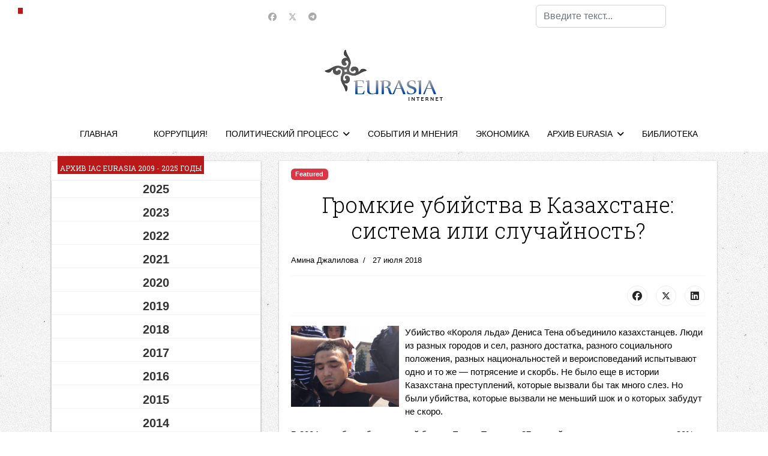

--- FILE ---
content_type: text/html; charset=utf-8
request_url: https://neweurasia.info/sobytiya-i-mneniya/gromkie-ubijstva-v-kazakhstane-sistema-ili-sluchajnost
body_size: 22820
content:

<!doctype html>
<html lang="ru-ru" dir="ltr">
	<head>
		
		<meta name="viewport" content="width=device-width, initial-scale=1, shrink-to-fit=no">
		<meta charset="utf-8">
	<meta name="author" content="Амина Джалилова">
	<meta name="robots" content="max-snippet:-1,max-image-preview:large,max-video-preview:-1">
	<meta name="description" content="neweurasia.info, Информационно-аналитический центр ЕВРАЗИЯ: Центральная Азия - информация, анализ, комментарии">
	<meta name="generator" content="Joomla! - Open Source Content Management">
	<title>IAC EURASIA - Громкие убийства в Казахстане: система или случайность?</title>
	<link href="/images/favicon.ico" rel="icon" type="image/vnd.microsoft.icon">
	<link href="https://neweurasia.info/component/finder/search?format=opensearch&amp;Itemid=21" rel="search" title="OpenSearch IAC EURASIA" type="application/opensearchdescription+xml">
<link href="/media/vendor/awesomplete/css/awesomplete.css?1.1.7" rel="stylesheet">
	<link href="https://www.neweurasia.info/components/com_monthlyarchive/assets/uikit/uikit.min.css?v=20251014063728" rel="stylesheet">
	<link href="https://www.neweurasia.info/modules/mod_monthlyarchive/assets/css/mod_monthlyarchive.css?v=20251014063728" rel="stylesheet">
	<link href="/media/vendor/joomla-custom-elements/css/joomla-alert.min.css?0.4.1" rel="stylesheet">
	<link href="/media/plg_system_jcepro/site/css/content.min.css?86aa0286b6232c4a5b58f892ce080277" rel="stylesheet">
	<script src="/cdn-cgi/scripts/7d0fa10a/cloudflare-static/rocket-loader.min.js" data-cf-settings="b4acbbe278933697f10d1d31-|49"></script><link href="//fonts.googleapis.com/css?family=Roboto Slab:100,100i,200,200i,300,300i,400,400i,500,500i,600,600i,700,700i,800,800i,900,900i&amp;subset=cyrillic-ext&amp;display=swap" rel="stylesheet" media="none" onload="media=&quot;all&quot;">
	<link href="/templates/shaper_helixultimate/css/bootstrap.min.css" rel="stylesheet">
	<link href="/plugins/system/helixultimate/assets/css/chosen.css" rel="stylesheet">
	<link href="/plugins/system/helixultimate/assets/css/system-j4.min.css" rel="stylesheet">
	<link href="/media/system/css/joomla-fontawesome.min.css?5c7334" rel="stylesheet">
	<link href="/templates/shaper_helixultimate/css/template.css" rel="stylesheet">
	<link href="/templates/shaper_helixultimate/css/presets/default.css" rel="stylesheet">
	<link href="/templates/shaper_helixultimate/css/custom.css" rel="stylesheet">
	<link href="https://www.neweurasia.info/modules/mod_news_pro_gk5/interface/css/style.css" rel="stylesheet">
	<link href="https://neweurasia.info/modules/mod_news_pro_gk5/tmpl/portal_modes/news_blocks/style.css" rel="stylesheet">
	<link href="https://neweurasia.info/modules/mod_news_pro_gk5/tmpl/portal_modes/highlights/style.css" rel="stylesheet">
	<link href="https://neweurasia.info/modules/mod_news_pro_gk5/interface/css/style.css" rel="stylesheet">
	<link href="https://www.neweurasia.info/modules/mod_datetime/tmpl/default.min.css" rel="stylesheet">
	<link href="/plugins/system/cookiespolicynotificationbar/assets/css/cpnb-style.min.css" rel="stylesheet" media="all">
	<style>.sp-reading-progress-bar { position:fixed;z-index:9999;height:5px;background-color:#0345bf;top:0; }</style>
	<style>body{font-family: 'Arial', sans-serif;font-size: 15px;color: #000000;text-decoration: none;}
</style>
	<style>h1{font-family: 'Roboto Slab', sans-serif;font-size: 36px;color: #000000;text-decoration: none;}
</style>
	<style>h2{font-family: 'Roboto Slab', sans-serif;font-size: 24px;color: #000000;text-decoration: none;}
</style>
	<style>h3{font-family: 'Roboto Slab', sans-serif;font-size: 22px;color: #000000;text-decoration: none;}
</style>
	<style>h4{font-family: 'Roboto Slab', sans-serif;font-size: 20px;color: #000000;text-decoration: none;}
</style>
	<style>.sp-megamenu-parent > li > a, .sp-megamenu-parent > li > span, .sp-megamenu-parent .sp-dropdown li.sp-menu-item > a{font-family: 'Arial', sans-serif;color: #000000;text-decoration: none;}
</style>
	<style>.menu.nav-pills > li > a, .menu.nav-pills > li > span, .menu.nav-pills .sp-dropdown li.sp-menu-item > a{font-family: 'Arial', sans-serif;color: #000000;text-decoration: none;}
</style>
	<style>.logo-image {height:86px;}.logo-image-phone {height:86px;}</style>
	<style>@media(max-width: 992px) {.logo-image {height: 36px;}.logo-image-phone {height: 36px;}}</style>
	<style>#sp-top-bar{ background-color:#FFFFFF; }</style>
	<style>#sp-header-nav{ background-color:#FFFFFF; }</style>
	<style>#sp-footer-menu{ background-color:#FFFFFF; }</style>
	<style>#sp-footer{ background-color:#ffffff;color:#000000; }</style>
	<style>.mod_datetime {
    background-color: #bb1919;
    margin: 0px 0 0 10px;
    padding: 10px 4px 0 4px;
    font-size: 12px;
    line-height: 20px;
    color: #fff;
    font-weight: normal;
    text-transform: uppercase;
    display: inline-block;
    font-family: 'PT Sans Narrow', Arial, sans-serif;
}</style>
	<style>

/* BEGIN: Cookies Policy Notification Bar - J! system plugin (Powered by: Web357.com) */
.cpnb-outer { border-color: rgba(32, 34, 38, 1); }
.cpnb-outer.cpnb-div-position-top { border-bottom-width: 1px; }
.cpnb-outer.cpnb-div-position-bottom { border-top-width: 1px; }
.cpnb-outer.cpnb-div-position-top-left, .cpnb-outer.cpnb-div-position-top-right, .cpnb-outer.cpnb-div-position-bottom-left, .cpnb-outer.cpnb-div-position-bottom-right { border-width: 1px; }
.cpnb-message { color: #f1f1f3; }
.cpnb-message a { color: #ffffff }
.cpnb-button, .cpnb-button-ok, .cpnb-m-enableAllButton { -webkit-border-radius: 4px; -moz-border-radius: 4px; border-radius: 4px; font-size: 12px; color: #ffffff; background-color: rgba(59, 137, 199, 1); }
.cpnb-button:hover, .cpnb-button:focus, .cpnb-button-ok:hover, .cpnb-button-ok:focus, .cpnb-m-enableAllButton:hover, .cpnb-m-enableAllButton:focus { color: #ffffff; background-color: rgba(49, 118, 175, 1); }
.cpnb-button-decline, .cpnb-button-delete, .cpnb-button-decline-modal, .cpnb-m-DeclineAllButton { color: #ffffff; background-color: rgba(119, 31, 31, 1); }
.cpnb-button-decline:hover, .cpnb-button-decline:focus, .cpnb-button-delete:hover, .cpnb-button-delete:focus, .cpnb-button-decline-modal:hover, .cpnb-button-decline-modal:focus, .cpnb-m-DeclineAllButton:hover, .cpnb-m-DeclineAllButton:focus { color: #ffffff; background-color: rgba(175, 38, 20, 1); }
.cpnb-button-cancel, .cpnb-button-reload, .cpnb-button-cancel-modal { color: #ffffff; background-color: rgba(90, 90, 90, 1); }
.cpnb-button-cancel:hover, .cpnb-button-cancel:focus, .cpnb-button-reload:hover, .cpnb-button-reload:focus, .cpnb-button-cancel-modal:hover, .cpnb-button-cancel-modal:focus { color: #ffffff; background-color: rgba(54, 54, 54, 1); }
.cpnb-button-settings, .cpnb-button-settings-modal { color: #ffffff; background-color: rgba(90, 90, 90, 1); }
.cpnb-button-settings:hover, .cpnb-button-settings:focus, .cpnb-button-settings-modal:hover, .cpnb-button-settings-modal:focus { color: #ffffff; background-color: rgba(54, 54, 54, 1); }
.cpnb-button-more-default, .cpnb-button-more-modal { color: #ffffff; background-color: rgba(123, 138, 139, 1); }
.cpnb-button-more-default:hover, .cpnb-button-more-modal:hover, .cpnb-button-more-default:focus, .cpnb-button-more-modal:focus { color: #ffffff; background-color: rgba(105, 118, 119, 1); }
.cpnb-m-SaveChangesButton { color: #ffffff; background-color: rgba(133, 199, 136, 1); }
.cpnb-m-SaveChangesButton:hover, .cpnb-m-SaveChangesButton:focus { color: #ffffff; background-color: rgba(96, 153, 100, 1); }
@media only screen and (max-width: 600px) {
.cpnb-left-menu-toggle::after, .cpnb-left-menu-toggle-button {
content: "Categories";
}
}
/* END: Cookies Policy Notification Bar - J! system plugin (Powered by: Web357.com) */
</style>
<script src="/media/vendor/jquery/js/jquery.min.js?3.7.1" type="b4acbbe278933697f10d1d31-text/javascript"></script>
	<script src="/media/vendor/jquery/js/jquery-noconflict.min.js?3.7.1" type="b4acbbe278933697f10d1d31-text/javascript"></script>
	<script type="application/json" class="joomla-script-options new">{"data":{"breakpoints":{"tablet":991,"mobile":480},"header":{"stickyOffset":"100"}},"joomla.jtext":{"MOD_FINDER_SEARCH_VALUE":"Введите текст...","COM_FINDER_SEARCH_FORM_LIST_LABEL":"Search Results","JLIB_JS_AJAX_ERROR_OTHER":"Произошла ошибка при получении данных JSON. Код состояния HTTP %s.","JLIB_JS_AJAX_ERROR_PARSE":"Произошла ошибка парсинга при обработке данных JSON:<br><code style=\"color:inherit;white-space:pre-wrap;padding:0;margin:0;border:0;background:inherit;\">%s<\/code>","ERROR":"Ошибка","MESSAGE":"Сообщение","NOTICE":"Внимание","WARNING":"Предупреждение","JCLOSE":"Закрыть","JOK":"Ок","JOPEN":"Открыть"},"finder-search":{"url":"\/component\/finder\/?task=suggestions.suggest&format=json&tmpl=component&Itemid=21"},"system.paths":{"root":"","rootFull":"https:\/\/neweurasia.info\/","base":"","baseFull":"https:\/\/neweurasia.info\/"},"csrf.token":"310253c998c755809accf59c1ee53a39"}</script>
	<script src="/media/system/js/core.min.js?a3d8f8" type="b4acbbe278933697f10d1d31-text/javascript"></script>
	<script src="/media/vendor/bootstrap/js/alert.min.js?5.3.8" type="b4acbbe278933697f10d1d31-module"></script>
	<script src="/media/vendor/bootstrap/js/button.min.js?5.3.8" type="b4acbbe278933697f10d1d31-module"></script>
	<script src="/media/vendor/bootstrap/js/carousel.min.js?5.3.8" type="b4acbbe278933697f10d1d31-module"></script>
	<script src="/media/vendor/bootstrap/js/collapse.min.js?5.3.8" type="b4acbbe278933697f10d1d31-module"></script>
	<script src="/media/vendor/bootstrap/js/dropdown.min.js?5.3.8" type="b4acbbe278933697f10d1d31-module"></script>
	<script src="/media/vendor/bootstrap/js/modal.min.js?5.3.8" type="b4acbbe278933697f10d1d31-module"></script>
	<script src="/media/vendor/bootstrap/js/offcanvas.min.js?5.3.8" type="b4acbbe278933697f10d1d31-module"></script>
	<script src="/media/vendor/bootstrap/js/popover.min.js?5.3.8" type="b4acbbe278933697f10d1d31-module"></script>
	<script src="/media/vendor/bootstrap/js/scrollspy.min.js?5.3.8" type="b4acbbe278933697f10d1d31-module"></script>
	<script src="/media/vendor/bootstrap/js/tab.min.js?5.3.8" type="b4acbbe278933697f10d1d31-module"></script>
	<script src="/media/vendor/bootstrap/js/toast.min.js?5.3.8" type="b4acbbe278933697f10d1d31-module"></script>
	<script src="/media/system/js/showon.min.js?e51227" type="b4acbbe278933697f10d1d31-module"></script>
	<script src="/media/vendor/awesomplete/js/awesomplete.min.js?1.1.7" defer type="b4acbbe278933697f10d1d31-text/javascript"></script>
	<script src="/media/com_finder/js/finder.min.js?755761" type="b4acbbe278933697f10d1d31-module"></script>
	<script src="/media/mod_menu/js/menu.min.js?5c7334" type="b4acbbe278933697f10d1d31-module"></script>
	<script src="https://www.neweurasia.info/components/com_monthlyarchive/assets/js/jq.no-conflict.js?v=20251014063728" type="b4acbbe278933697f10d1d31-text/javascript"></script>
	<script src="https://www.neweurasia.info/components/com_monthlyarchive/assets/uikit/uikit.min.js?v=20251014063728" type="b4acbbe278933697f10d1d31-text/javascript"></script>
	<script src="https://www.neweurasia.info/components/com_monthlyarchive/assets/uikit/uikit-icons.min.js?v=20251014063728" type="b4acbbe278933697f10d1d31-text/javascript"></script>
	<script src="/media/system/js/messages.min.js?9a4811" type="b4acbbe278933697f10d1d31-module"></script>
	<script src="/plugins/system/helixultimate/assets/js/chosen.jquery.js" type="b4acbbe278933697f10d1d31-text/javascript"></script>
	<script src="/templates/shaper_helixultimate/js/main.js" type="b4acbbe278933697f10d1d31-text/javascript"></script>
	<script src="https://www.neweurasia.info/modules/mod_news_pro_gk5/interface/scripts/engine.jquery.js" type="b4acbbe278933697f10d1d31-text/javascript"></script>
	<script src="https://neweurasia.info/modules/mod_news_pro_gk5/tmpl/portal_modes/news_blocks/script.jquery.js" type="b4acbbe278933697f10d1d31-text/javascript"></script>
	<script src="https://neweurasia.info/modules/mod_news_pro_gk5/tmpl/portal_modes/highlights/script.jquery.js" type="b4acbbe278933697f10d1d31-text/javascript"></script>
	<script src="https://neweurasia.info/modules/mod_news_pro_gk5/interface/scripts/engine.jquery.js" type="b4acbbe278933697f10d1d31-text/javascript"></script>
	<script src="https://www.neweurasia.info/modules/mod_datetime/assets/js/dayjs.min.js" type="b4acbbe278933697f10d1d31-text/javascript"></script>
	<script src="https://www.neweurasia.info/modules/mod_datetime/assets/js/dayjs_plugin_utc.min.js" type="b4acbbe278933697f10d1d31-text/javascript"></script>
	<script src="https://www.neweurasia.info/modules/mod_datetime/assets/js/dayjs_plugin_timezone.min.js" type="b4acbbe278933697f10d1d31-text/javascript"></script>
	<script src="https://www.neweurasia.info/modules/mod_datetime/assets/js/locales/ru.js" type="b4acbbe278933697f10d1d31-text/javascript"></script>
	<script src="/plugins/system/cookiespolicynotificationbar/assets/js/cookies-policy-notification-bar.min.js" type="b4acbbe278933697f10d1d31-text/javascript"></script>
	<script type="application/ld+json">{"@context":"https://schema.org","@graph":[{"@type":"Organization","@id":"https://neweurasia.info/#/schema/Organization/base","name":"IAC EURASIA","url":"https://neweurasia.info/"},{"@type":"WebSite","@id":"https://neweurasia.info/#/schema/WebSite/base","url":"https://neweurasia.info/","name":"IAC EURASIA","publisher":{"@id":"https://neweurasia.info/#/schema/Organization/base"},"potentialAction":{"@type":"SearchAction","target":"https://neweurasia.info/component/finder/search?q={search_term_string}&amp;Itemid=21","query-input":"required name=search_term_string"}},{"@type":"WebPage","@id":"https://neweurasia.info/#/schema/WebPage/base","url":"https://neweurasia.info/sobytiya-i-mneniya/gromkie-ubijstva-v-kazakhstane-sistema-ili-sluchajnost","name":"IAC EURASIA - Громкие убийства в Казахстане: система или случайность?","description":"neweurasia.info, Информационно-аналитический центр ЕВРАЗИЯ: Центральная Азия - информация, анализ, комментарии","isPartOf":{"@id":"https://neweurasia.info/#/schema/WebSite/base"},"about":{"@id":"https://neweurasia.info/#/schema/Organization/base"},"inLanguage":"ru-RU"},{"@type":"Article","@id":"https://neweurasia.info/#/schema/com_content/article/8028","name":"Громкие убийства в Казахстане: система или случайность?","headline":"Громкие убийства в Казахстане: система или случайность?","inLanguage":"ru-RU","author":{"@type":"Person","name":"Амина Джалилова"},"dateCreated":"2018-07-27T10:02:05+00:00","isPartOf":{"@id":"https://neweurasia.info/#/schema/WebPage/base"}}]}</script>
	<script type="b4acbbe278933697f10d1d31-text/javascript">template="shaper_helixultimate";</script>
	<script type="b4acbbe278933697f10d1d31-text/javascript">jMA(document).ready(function($) {
    "use strict";

	// bind change event to select
	$('#filter_date_module').on('change', function () {

		var filter_date_module = $('#filter_date_module').val(); // get selected value
		var menu_item_id = $('#menu_item_id_module').val(); // get selected value

		var url = 'index.php?option=com_monthlyarchive';

		if (filter_date_module) 
		{
			var date_arr = filter_date_module.split("-");
			var year = date_arr[0];
			var month = date_arr[1];

			if (year)
			{
				url += '&year=' + year;
			}

			if (month)
			{
				url += '&month=' + month;
			}
		}
		else
		{
			url += '&year=all';
		}

		if (menu_item_id) 
		{
			url += '&Itemid=' + menu_item_id;
		}

		url += '&task=archive.goToURL';

		$('#maModuleForm').attr('action', url);
		$('#maModuleForm').submit();
	});
});</script>
	<script type="b4acbbe278933697f10d1d31-text/javascript">    document.addEventListener('DOMContentLoaded', function () {
        // Assuming you've included dayjs and the Greek locale already
        dayjs.locale(`ru`);
        dayjs.extend(dayjs_plugin_utc);
        dayjs.extend(dayjs_plugin_timezone);

        // DATE
        const mod_dateElement = document.getElementById(`mod_date_js_100`);

        function modUpdateDate() {
            const currentDate = dayjs()
                .format(`dddd, MM MMMM YYYY`); // YYYY-MM-DD HH:mm:ss
            mod_dateElement.textContent = currentDate;
        }

        // Update the time immediately upon script load
        modUpdateDate();

        // Then update it every second (1000 milliseconds)
        setInterval(modUpdateDate, 1000);
    });</script>
	<script type="b4acbbe278933697f10d1d31-text/javascript">

// BEGIN: Cookies Policy Notification Bar - J! system plugin (Powered by: Web357.com)
var cpnb_config = {"w357_joomla_caching":1,"w357_position":"bottom","w357_show_close_x_icon":"1","w357_hide_after_time":"yes","w357_duration":"60","w357_animate_duration":"1000","w357_limit":"0","w357_message":"Мы используем файлы cookies, чтобы улучшить ваш опыт взаимодействия с нашим веб-сайтом и работу сайта.","w357_display_ok_btn":"1","w357_buttonText":"все понятно!","w357_display_decline_btn":"1","w357_buttonDeclineText":"Отказаться","w357_display_cancel_btn":"1","w357_buttonCancelText":"Не сейчас","w357_display_settings_btn":0,"w357_buttonSettingsText":"Настройки","w357_buttonMoreText":"еще инфо","w357_buttonMoreLink":"","w357_display_more_info_btn":"1","w357_fontColor":"#f1f1f3","w357_linkColor":"#ffffff","w357_fontSize":"12px","w357_backgroundColor":"rgba(50, 58, 69, 1)","w357_borderWidth":"1","w357_body_cover":"1","w357_overlay_state":"0","w357_overlay_color":"rgba(10, 10, 10, 0.3)","w357_height":"auto","w357_cookie_name":"cookiesDirective","w357_link_target":"_self","w357_popup_width":"800","w357_popup_height":"600","w357_customText":"\u003Ch1\u003ECookies Policy\u003C\/h1\u003E\r\n\u003Chr \/\u003E\r\n\u003Ch3\u003EGeneral Use\u003C\/h3\u003E\r\n\u003Cp\u003EWe use cookies, tracking pixels and related technologies on our website. Cookies are small data files that are served by our platform and stored on your device. Our site uses cookies dropped by us or third parties for a variety of purposes including to operate and personalize the website. Also, cookies may also be used to track how you use the site to target ads to you on other websites.\u003C\/p\u003E\r\n\u003Ch3\u003EThird Parties\u003C\/h3\u003E\r\n\u003Cp\u003EOur website employs the use the various third-party services. Through the use of our website, these services may place anonymous cookies on the Visitor\u0027s browser and may send their own cookies to the Visitor\u0027s cookie file. Some of these services include but are not limited to: Google, Facebook, Twitter, Adroll, MailChimp, Sucuri, Intercom and other social networks, advertising agencies, security firewalls, analytics companies and service providers. These services may also collect and use anonymous identifiers such as IP Address, HTTP Referrer, Unique Device Identifier and other non-personally identifiable information and server logs.\u003C\/p\u003E\r\n\u003Chr \/\u003E","w357_more_info_btn_type":"custom_text","w357_blockCookies":"1","w357_autoAcceptAfterScrolling":"0","w357_numOfScrolledPixelsBeforeAutoAccept":"300","w357_reloadPageAfterAccept":"0","w357_enableConfirmationAlerts":"1","w357_enableConfirmationAlertsForAcceptBtn":0,"w357_enableConfirmationAlertsForDeclineBtn":1,"w357_enableConfirmationAlertsForDeleteBtn":1,"w357_confirm_allow_msg":"Performing this action will enable all cookies set by this website. Are you sure that you want to enable all cookies on this website?","w357_confirm_delete_msg":"Performing this action will remove all cookies set by this website. Are you sure that you want to disable and delete all cookies from your browser?","w357_show_in_iframes":"0","w357_shortcode_is_enabled_on_this_page":0,"w357_base_url":"https:\/\/neweurasia.info\/","w357_base_ajax_url":"https:\/\/neweurasia.info\/","w357_current_url":"https:\/\/neweurasia.info\/sobytiya-i-mneniya\/gromkie-ubijstva-v-kazakhstane-sistema-ili-sluchajnost","w357_always_display":"0","w357_show_notification_bar":true,"w357_expiration_cookieSettings":"365","w357_expiration_cookieAccept":"365","w357_expiration_cookieDecline":"180","w357_expiration_cookieCancel":"3","w357_accept_button_class_notification_bar":"cpnb-accept-btn","w357_decline_button_class_notification_bar":"cpnb-decline-btn","w357_cancel_button_class_notification_bar":"cpnb-cancel-btn","w357_settings_button_class_notification_bar":"cpnb-settings-btn","w357_moreinfo_button_class_notification_bar":"cpnb-moreinfo-btn","w357_accept_button_class_notification_bar_modal_window":"cpnb-accept-btn-m","w357_decline_button_class_notification_bar_modal_window":"cpnb-decline-btn-m","w357_save_button_class_notification_bar_modal_window":"cpnb-save-btn-m","w357_buttons_ordering":"[\u0022ok\u0022,\u0022decline\u0022,\u0022cancel\u0022,\u0022settings\u0022,\u0022moreinfo\u0022]"};
// END: Cookies Policy Notification Bar - J! system plugin (Powered by: Web357.com)
</script>
	<script type="b4acbbe278933697f10d1d31-text/javascript">

// BEGIN: Cookies Policy Notification Bar - J! system plugin (Powered by: Web357.com)
var cpnb_cookiesCategories = {"cookie_categories_group0":{"cookie_category_id":"required-cookies","cookie_category_name":"Required Cookies","cookie_category_description":"The Required or Functional cookies relate to the functionality of our websites and allow us to improve the service we offer to you through our websites, for example by allowing you to carry information across pages of our website to avoid you having to re-enter information, or by recognizing your preferences when you return to our website.","cookie_category_checked_by_default":"2","cookie_category_status":"1"},"cookie_categories_group1":{"cookie_category_id":"analytical-cookies","cookie_category_name":"Analytical Cookies","cookie_category_description":"Analytical cookies allow us to recognize and to count the number of visitors to our website, to see how visitors move around the website when they are using it and to record which content viewers view and are interested in. This helps us to determine how frequently particular pages and advertisements are visited and to determine the most popular areas of our website. This helps us to improve the service which we offer to you by helping us make sure our users are finding the information they are looking for, by providing anonymized demographic data to third parties in order to target advertising more appropriately to you, and by tracking the success of advertising campaigns on our website.","cookie_category_checked_by_default":"1","cookie_category_status":"1"},"cookie_categories_group2":{"cookie_category_id":"social-media-cookies","cookie_category_name":"Social Media","cookie_category_description":"These cookies allow you to share Website content with social media platforms (e.g., Facebook, Twitter, Instagram). We have no control over these cookies as they are set by the social media platforms themselves.","cookie_category_checked_by_default":"1","cookie_category_status":"1"},"cookie_categories_group3":{"cookie_category_id":"targeted-advertising-cookies","cookie_category_name":"Targeted Advertising Cookies","cookie_category_description":"Advertising and targeting cookies are used to deliver advertisements more relevant to you, but can also limit the number of times you see an advertisement and be used to chart the effectiveness of an ad campaign by tracking users’ clicks. They can also provide security in transactions. They are usually placed by third-party advertising networks with a website operator’s permission but can be placed by the operator themselves. They can remember that you have visited a website, and this information can be shared with other organizations, including other advertisers. They cannot determine who you are though, as the data collected is never linked to your profile. ","cookie_category_checked_by_default":"1","cookie_category_status":"1"}};
// END: Cookies Policy Notification Bar - J! system plugin (Powered by: Web357.com)
</script>
	<script type="b4acbbe278933697f10d1d31-text/javascript">

// BEGIN: Cookies Policy Notification Bar - J! system plugin (Powered by: Web357.com)
var cpnb_manager = {"w357_m_modalState":"0","w357_m_floatButtonState":"1","w357_m_floatButtonPosition":"bottom_left","w357_m_HashLink":"cookies","w357_m_modal_menuItemSelectedBgColor":"rgba(200, 200, 200, 1)","w357_m_saveChangesButtonColorAfterChange":"rgba(13, 92, 45, 1)","w357_m_floatButtonIconSrc":"https:\/\/neweurasia.info\/plugins\/system\/cookiespolicynotificationbar\/assets\/icons\/cpnb-cookies-manager-icon-1-64x64.png","w357_m_FloatButtonIconType":"image","w357_m_FloatButtonIconFontAwesomeName":"fas fa-cookie-bite","w357_m_FloatButtonIconFontAwesomeSize":"fa-lg","w357_m_FloatButtonIconFontAwesomeColor":"rgba(61, 47, 44, 0.84)","w357_m_FloatButtonIconUikitName":"cog","w357_m_FloatButtonIconUikitSize":"1","w357_m_FloatButtonIconUikitColor":"rgba(61, 47, 44, 0.84)","w357_m_floatButtonText":"Cookies Manager","w357_m_modalHeadingText":"Advanced Cookie Settings","w357_m_checkboxText":"Включено","w357_m_lockedText":"(Locked)","w357_m_EnableAllButtonText":"Allow All Cookies","w357_m_DeclineAllButtonText":"Decline All Cookies","w357_m_SaveChangesButtonText":"Save Settings","w357_m_confirmationAlertRequiredCookies":"These cookies are strictly necessary for this website. You can\u0027t disable this category of cookies. Thank you for understanding!"};
// END: Cookies Policy Notification Bar - J! system plugin (Powered by: Web357.com)
</script>
			
<!-- BEGIN: Google Analytics -->
<script type="b4acbbe278933697f10d1d31-text/javascript">console.log("Google analytics javascript code goes here...")</script>
<!-- END: Google Analytics -->

<!-- BEGIN: Facebook -->
<script type="b4acbbe278933697f10d1d31-text/javascript">console.log("Facebook javascript code goes here...")</script>
<!-- END: Facebook -->
</head>
	<body class="site helix-ultimate hu com_content com-content view-article layout-blog task-none itemid-53 ru-ru ltr sticky-header layout-fluid offcanvas-init offcanvs-position-left">

		
		
		<div class="body-wrapper">
			<div class="body-innerwrapper">
								<main id="sp-main">
					
<section id="sp-top-bar" >

				
	
<div class="row">
	<div id="sp-top3" class="col-lg-4 "><div class="sp-column "><div class="sp-module "><div class="sp-module-content">
<div class="mod_datetime mod_datetime_100">
                                    <span class="mod_date" id="mod_date_js_100"></span>
                                            </div></div></div></div></div><div id="sp-top1" class="col-lg-4 "><div class="sp-column ts-top-social"><ul class="social-icons"><li class="social-icon-facebook"><a target="_blank" rel="noopener noreferrer" href="https://www.facebook.com/iaceurasia/" aria-label="Facebook"><span class="fab fa-facebook" aria-hidden="true"></span></a></li><li class="social-icon-twitter"><a target="_blank" rel="noopener noreferrer" href="https://twitter.com/eurasiaorgru" aria-label="Twitter"><svg xmlns="http://www.w3.org/2000/svg" viewBox="0 0 512 512" fill="currentColor" style="width: 13.56px;position: relative;top: -1.5px;"><path d="M389.2 48h70.6L305.6 224.2 487 464H345L233.7 318.6 106.5 464H35.8L200.7 275.5 26.8 48H172.4L272.9 180.9 389.2 48zM364.4 421.8h39.1L151.1 88h-42L364.4 421.8z"/></svg></a></li><li class="social-icon-custom"><a target="_blank" rel="noopener noreferrer" href="https://t.me/neweurasia" aria-label="Custom"><span class="fab fa-telegram" aria-hidden="true"></span></a></li></ul></div></div><div id="sp-search" class="col-lg-4 d-none d-sm-none d-md-none d-lg-block"><div class="sp-column "><div class="sp-module "><div class="sp-module-content">
<search>
    <form class="mod-finder js-finder-searchform form-search" action="/component/finder/search?Itemid=21" method="get" aria-label="search">
        <label for="mod-finder-searchword153" class="visually-hidden finder">Поиск</label><input type="text" name="q" id="mod-finder-searchword153" class="js-finder-search-query form-control" value="" placeholder="Введите текст...">
                        <input type="hidden" name="Itemid" value="21">    </form>
</search>
</div></div></div></div></div>
				
	</section>

<section id="sp-logo-area" >

						<div class="container">
				<div class="container-inner">
			
	
<div class="row">
	<div id="sp-logo" class="col-lg-12 "><div class="sp-column col-4 mx-auto text-center"><a id="offcanvas-toggler" aria-label="Menu" class="offcanvas-toggler-left offcanvas-toggler-custom d-lg-none" href="#" aria-hidden="true" title="Menu"><div class="burger-icon"><span></span><span></span><span></span></div></a><div class="logo"><a href="/">
				<img class='logo-image  d-none d-lg-inline-block'
					srcset='https://neweurasia.info/images/logo.png 1x'
					src='https://neweurasia.info/images/logo.png'
					height='86'
					alt='IAC EURASIA'
				/>
				<img class="logo-image-phone d-inline-block d-lg-none" src="https://neweurasia.info/images/logo_new.png" alt="IAC EURASIA" /></a></div></div></div></div>
							</div>
			</div>
			
	</section>

<section id="sp-header-nav" >

						<div class="container">
				<div class="container-inner">
			
	
<div class="row">
	<div id="sp-menu" class="col-lg-12 "><div class="sp-column "><nav class="sp-megamenu-wrapper d-flex" role="navigation" aria-label="navigation"><ul class="sp-megamenu-parent menu-animation-fade-up d-none d-lg-block"><li class="sp-menu-item"><a   href="/"  >ГЛАВНАЯ</a></li><li class="sp-menu-item"><a   href="/extra"  ></a></li><li class="sp-menu-item"><a   href="/corruption"  >КОРРУПЦИЯ!</a></li><li class="sp-menu-item sp-has-child"><a   href="/political-process"  >ПОЛИТИЧЕСКИЙ ПРОЦЕСС</a><div class="sp-dropdown sp-dropdown-main sp-menu-right" style="width: 240px;"><div class="sp-dropdown-inner"><ul class="sp-dropdown-items"><li class="sp-menu-item"><a   href="/political-process/giperborei"  >ГИПЕРБОРЕЙ Youtube</a></li></ul></div></div></li><li class="sp-menu-item"><a   href="/events-and-opinions"  >СОБЫТИЯ И МНЕНИЯ</a></li><li class="sp-menu-item"><a   href="/economy"  >ЭКОНОМИКА</a></li><li class="sp-menu-item sp-has-child"><a   href="/index.php?option=com_content&view=article&id=2"  >АРХИВ EURASIA</a><div class="sp-dropdown sp-dropdown-main sp-menu-right" style="width: 240px;"><div class="sp-dropdown-inner"><ul class="sp-dropdown-items"><li class="sp-menu-item"><a   href="/index.php?option=com_content&view=article&id=2"  >Архив EURASIA 1997 - 2023</a></li><li class="sp-menu-item"><a   href="/https-www-neweurasia-info-index-php-option-com-content-view-article-id-2/monthly-archive-2009-2023"  >Архив EURASIA  2009 - 2023</a></li><li class="sp-menu-item"><a   href="https://neweurasia.info/cgi-bin/datacgi/database.cgi?file=News&report=PageArticlesRu2005Unlimited&pagename=Kazaxgate&firstrecord=0&finalrecord=20"  >Казахгейт 2005-2009</a></li><li class="sp-menu-item"><a   href="/https-www-neweurasia-info-index-php-option-com-content-view-article-id-2/proekt-posvyashchennyj-95-letiyu-avtonomii-alash-orda"  >АЛАШ ОРДА - 95 ЛЕТ !</a></li><li class="sp-menu-item"><a   href="https://www.neweurasia.info/cgi-bin/datacgi/database.cgi?file=News&report=PageArticlesRu2005Unlimited&pagename=PodborkaRus&firstrecord=0&finalrecord=20"  >Запад за демократию</a></li><li class="sp-menu-item"><a   href="https://www.neweurasia.info/cgi-bin/datacgi/database.cgi?file=News&report=PageArticlesRu2005Unlimited&pagename=Otstrel&firstrecord=0&finalrecord=20"  >Террор в Казахстане</a></li></ul></div></div></li><li class="sp-menu-item"><a   href="/index.php?option=com_content&view=article&id=50"  >БИБЛИОТЕКА</a></li></ul></nav></div></div></div>
							</div>
			</div>
			
	</section>

<section id="sp-main-body" >

										<div class="container">
					<div class="container-inner">
						
	
<div class="row">
	<aside id="sp-left" class="col-lg-4 d-none d-sm-none d-md-none d-lg-none d-xl-block"><div class="sp-column "><div class="sp-module "><h3 class="sp-module-title">Архив IAC EURASIA 2009 - 2025 годы</h3><div class="sp-module-content">
<div class="w357ui-scope-container">
	<div class="w357ui-margin-small-top w357ui-margin-small-bottom ma-mod-container ">
		
		
			<ul class="w357ui-margin-remove" w357ui-accordion="multiple: true"> 
						<li class="ma-accordion-list-item ">
												
						
							<div class="w357ui-accordion-title ma-accordion-title w357ui-text-bold">
								2025															</div>
						
													
										
					
						
															<div class="w357ui-accordion-content ma-accordion-content">
							
							<ul class="w357ui-list ma-list ma-list-accordion ma-list-months-years w357ui-margin-remove-left">
																		<li>
											<a class="ma-month-title w357ui-display-inline" href="/https-www-neweurasia-info-index-php-option-com-content-view-article-id-2/monthly-archive-2009-2023/2025/12">
												December 2025											</a>
																							<span class="w357ui-text-muted ma-count w357ui-display-inline">(1 article)</span>
																					</li>

																		<li>
											<a class="ma-month-title w357ui-display-inline" href="/https-www-neweurasia-info-index-php-option-com-content-view-article-id-2/monthly-archive-2009-2023/2025/08">
												August 2025											</a>
																							<span class="w357ui-text-muted ma-count w357ui-display-inline">(2 articles)</span>
																					</li>

																		<li>
											<a class="ma-month-title w357ui-display-inline" href="/https-www-neweurasia-info-index-php-option-com-content-view-article-id-2/monthly-archive-2009-2023/2025/07">
												July 2025											</a>
																							<span class="w357ui-text-muted ma-count w357ui-display-inline">(1 article)</span>
																					</li>

															</ul>

															</div>
												
					
											</li>
					
				
			 
						<li class="ma-accordion-list-item ">
												
						
							<div class="w357ui-accordion-title ma-accordion-title w357ui-text-bold">
								2023															</div>
						
													
										
					
						
															<div class="w357ui-accordion-content ma-accordion-content">
							
							<ul class="w357ui-list ma-list ma-list-accordion ma-list-months-years w357ui-margin-remove-left">
																		<li>
											<a class="ma-month-title w357ui-display-inline" href="/https-www-neweurasia-info-index-php-option-com-content-view-article-id-2/monthly-archive-2009-2023/2023/06">
												June 2023											</a>
																							<span class="w357ui-text-muted ma-count w357ui-display-inline">(1 article)</span>
																					</li>

																		<li>
											<a class="ma-month-title w357ui-display-inline" href="/https-www-neweurasia-info-index-php-option-com-content-view-article-id-2/monthly-archive-2009-2023/2023/05">
												May 2023											</a>
																							<span class="w357ui-text-muted ma-count w357ui-display-inline">(2 articles)</span>
																					</li>

																		<li>
											<a class="ma-month-title w357ui-display-inline" href="/https-www-neweurasia-info-index-php-option-com-content-view-article-id-2/monthly-archive-2009-2023/2023/04">
												April 2023											</a>
																							<span class="w357ui-text-muted ma-count w357ui-display-inline">(1 article)</span>
																					</li>

																		<li>
											<a class="ma-month-title w357ui-display-inline" href="/https-www-neweurasia-info-index-php-option-com-content-view-article-id-2/monthly-archive-2009-2023/2023/03">
												March 2023											</a>
																							<span class="w357ui-text-muted ma-count w357ui-display-inline">(2 articles)</span>
																					</li>

															</ul>

															</div>
												
					
											</li>
					
				
			 
						<li class="ma-accordion-list-item ">
												
						
							<div class="w357ui-accordion-title ma-accordion-title w357ui-text-bold">
								2022															</div>
						
													
										
					
						
															<div class="w357ui-accordion-content ma-accordion-content">
							
							<ul class="w357ui-list ma-list ma-list-accordion ma-list-months-years w357ui-margin-remove-left">
																		<li>
											<a class="ma-month-title w357ui-display-inline" href="/https-www-neweurasia-info-index-php-option-com-content-view-article-id-2/monthly-archive-2009-2023/2022/12">
												December 2022											</a>
																							<span class="w357ui-text-muted ma-count w357ui-display-inline">(3 articles)</span>
																					</li>

																		<li>
											<a class="ma-month-title w357ui-display-inline" href="/https-www-neweurasia-info-index-php-option-com-content-view-article-id-2/monthly-archive-2009-2023/2022/11">
												November 2022											</a>
																							<span class="w357ui-text-muted ma-count w357ui-display-inline">(3 articles)</span>
																					</li>

																		<li>
											<a class="ma-month-title w357ui-display-inline" href="/https-www-neweurasia-info-index-php-option-com-content-view-article-id-2/monthly-archive-2009-2023/2022/10">
												October 2022											</a>
																							<span class="w357ui-text-muted ma-count w357ui-display-inline">(2 articles)</span>
																					</li>

																		<li>
											<a class="ma-month-title w357ui-display-inline" href="/https-www-neweurasia-info-index-php-option-com-content-view-article-id-2/monthly-archive-2009-2023/2022/08">
												August 2022											</a>
																							<span class="w357ui-text-muted ma-count w357ui-display-inline">(4 articles)</span>
																					</li>

																		<li>
											<a class="ma-month-title w357ui-display-inline" href="/https-www-neweurasia-info-index-php-option-com-content-view-article-id-2/monthly-archive-2009-2023/2022/07">
												July 2022											</a>
																							<span class="w357ui-text-muted ma-count w357ui-display-inline">(2 articles)</span>
																					</li>

																		<li>
											<a class="ma-month-title w357ui-display-inline" href="/https-www-neweurasia-info-index-php-option-com-content-view-article-id-2/monthly-archive-2009-2023/2022/06">
												June 2022											</a>
																							<span class="w357ui-text-muted ma-count w357ui-display-inline">(3 articles)</span>
																					</li>

																		<li>
											<a class="ma-month-title w357ui-display-inline" href="/https-www-neweurasia-info-index-php-option-com-content-view-article-id-2/monthly-archive-2009-2023/2022/05">
												May 2022											</a>
																							<span class="w357ui-text-muted ma-count w357ui-display-inline">(7 articles)</span>
																					</li>

																		<li>
											<a class="ma-month-title w357ui-display-inline" href="/https-www-neweurasia-info-index-php-option-com-content-view-article-id-2/monthly-archive-2009-2023/2022/04">
												April 2022											</a>
																							<span class="w357ui-text-muted ma-count w357ui-display-inline">(11 articles)</span>
																					</li>

																		<li>
											<a class="ma-month-title w357ui-display-inline" href="/https-www-neweurasia-info-index-php-option-com-content-view-article-id-2/monthly-archive-2009-2023/2022/03">
												March 2022											</a>
																							<span class="w357ui-text-muted ma-count w357ui-display-inline">(15 articles)</span>
																					</li>

																		<li>
											<a class="ma-month-title w357ui-display-inline" href="/https-www-neweurasia-info-index-php-option-com-content-view-article-id-2/monthly-archive-2009-2023/2022/02">
												February 2022											</a>
																							<span class="w357ui-text-muted ma-count w357ui-display-inline">(8 articles)</span>
																					</li>

																		<li>
											<a class="ma-month-title w357ui-display-inline" href="/https-www-neweurasia-info-index-php-option-com-content-view-article-id-2/monthly-archive-2009-2023/2022/01">
												January 2022											</a>
																							<span class="w357ui-text-muted ma-count w357ui-display-inline">(3 articles)</span>
																					</li>

															</ul>

															</div>
												
					
											</li>
					
				
			 
						<li class="ma-accordion-list-item ">
												
						
							<div class="w357ui-accordion-title ma-accordion-title w357ui-text-bold">
								2021															</div>
						
													
										
					
						
															<div class="w357ui-accordion-content ma-accordion-content">
							
							<ul class="w357ui-list ma-list ma-list-accordion ma-list-months-years w357ui-margin-remove-left">
																		<li>
											<a class="ma-month-title w357ui-display-inline" href="/https-www-neweurasia-info-index-php-option-com-content-view-article-id-2/monthly-archive-2009-2023/2021/12">
												December 2021											</a>
																							<span class="w357ui-text-muted ma-count w357ui-display-inline">(1 article)</span>
																					</li>

																		<li>
											<a class="ma-month-title w357ui-display-inline" href="/https-www-neweurasia-info-index-php-option-com-content-view-article-id-2/monthly-archive-2009-2023/2021/07">
												July 2021											</a>
																							<span class="w357ui-text-muted ma-count w357ui-display-inline">(1 article)</span>
																					</li>

																		<li>
											<a class="ma-month-title w357ui-display-inline" href="/https-www-neweurasia-info-index-php-option-com-content-view-article-id-2/monthly-archive-2009-2023/2021/05">
												May 2021											</a>
																							<span class="w357ui-text-muted ma-count w357ui-display-inline">(1 article)</span>
																					</li>

																		<li>
											<a class="ma-month-title w357ui-display-inline" href="/https-www-neweurasia-info-index-php-option-com-content-view-article-id-2/monthly-archive-2009-2023/2021/04">
												April 2021											</a>
																							<span class="w357ui-text-muted ma-count w357ui-display-inline">(1 article)</span>
																					</li>

																		<li>
											<a class="ma-month-title w357ui-display-inline" href="/https-www-neweurasia-info-index-php-option-com-content-view-article-id-2/monthly-archive-2009-2023/2021/03">
												March 2021											</a>
																							<span class="w357ui-text-muted ma-count w357ui-display-inline">(1 article)</span>
																					</li>

																		<li>
											<a class="ma-month-title w357ui-display-inline" href="/https-www-neweurasia-info-index-php-option-com-content-view-article-id-2/monthly-archive-2009-2023/2021/02">
												February 2021											</a>
																							<span class="w357ui-text-muted ma-count w357ui-display-inline">(4 articles)</span>
																					</li>

																		<li>
											<a class="ma-month-title w357ui-display-inline" href="/https-www-neweurasia-info-index-php-option-com-content-view-article-id-2/monthly-archive-2009-2023/2021/01">
												January 2021											</a>
																							<span class="w357ui-text-muted ma-count w357ui-display-inline">(5 articles)</span>
																					</li>

															</ul>

															</div>
												
					
											</li>
					
				
			 
						<li class="ma-accordion-list-item ">
												
						
							<div class="w357ui-accordion-title ma-accordion-title w357ui-text-bold">
								2020															</div>
						
													
										
					
						
															<div class="w357ui-accordion-content ma-accordion-content">
							
							<ul class="w357ui-list ma-list ma-list-accordion ma-list-months-years w357ui-margin-remove-left">
																		<li>
											<a class="ma-month-title w357ui-display-inline" href="/https-www-neweurasia-info-index-php-option-com-content-view-article-id-2/monthly-archive-2009-2023/2020/07">
												July 2020											</a>
																							<span class="w357ui-text-muted ma-count w357ui-display-inline">(2 articles)</span>
																					</li>

																		<li>
											<a class="ma-month-title w357ui-display-inline" href="/https-www-neweurasia-info-index-php-option-com-content-view-article-id-2/monthly-archive-2009-2023/2020/06">
												June 2020											</a>
																							<span class="w357ui-text-muted ma-count w357ui-display-inline">(5 articles)</span>
																					</li>

																		<li>
											<a class="ma-month-title w357ui-display-inline" href="/https-www-neweurasia-info-index-php-option-com-content-view-article-id-2/monthly-archive-2009-2023/2020/05">
												May 2020											</a>
																							<span class="w357ui-text-muted ma-count w357ui-display-inline">(4 articles)</span>
																					</li>

																		<li>
											<a class="ma-month-title w357ui-display-inline" href="/https-www-neweurasia-info-index-php-option-com-content-view-article-id-2/monthly-archive-2009-2023/2020/04">
												April 2020											</a>
																							<span class="w357ui-text-muted ma-count w357ui-display-inline">(4 articles)</span>
																					</li>

																		<li>
											<a class="ma-month-title w357ui-display-inline" href="/https-www-neweurasia-info-index-php-option-com-content-view-article-id-2/monthly-archive-2009-2023/2020/03">
												March 2020											</a>
																							<span class="w357ui-text-muted ma-count w357ui-display-inline">(1 article)</span>
																					</li>

																		<li>
											<a class="ma-month-title w357ui-display-inline" href="/https-www-neweurasia-info-index-php-option-com-content-view-article-id-2/monthly-archive-2009-2023/2020/02">
												February 2020											</a>
																							<span class="w357ui-text-muted ma-count w357ui-display-inline">(1 article)</span>
																					</li>

																		<li>
											<a class="ma-month-title w357ui-display-inline" href="/https-www-neweurasia-info-index-php-option-com-content-view-article-id-2/monthly-archive-2009-2023/2020/01">
												January 2020											</a>
																							<span class="w357ui-text-muted ma-count w357ui-display-inline">(2 articles)</span>
																					</li>

															</ul>

															</div>
												
					
											</li>
					
				
			 
						<li class="ma-accordion-list-item ">
												
						
							<div class="w357ui-accordion-title ma-accordion-title w357ui-text-bold">
								2019															</div>
						
													
										
					
						
															<div class="w357ui-accordion-content ma-accordion-content">
							
							<ul class="w357ui-list ma-list ma-list-accordion ma-list-months-years w357ui-margin-remove-left">
																		<li>
											<a class="ma-month-title w357ui-display-inline" href="/https-www-neweurasia-info-index-php-option-com-content-view-article-id-2/monthly-archive-2009-2023/2019/12">
												December 2019											</a>
																							<span class="w357ui-text-muted ma-count w357ui-display-inline">(2 articles)</span>
																					</li>

																		<li>
											<a class="ma-month-title w357ui-display-inline" href="/https-www-neweurasia-info-index-php-option-com-content-view-article-id-2/monthly-archive-2009-2023/2019/11">
												November 2019											</a>
																							<span class="w357ui-text-muted ma-count w357ui-display-inline">(7 articles)</span>
																					</li>

																		<li>
											<a class="ma-month-title w357ui-display-inline" href="/https-www-neweurasia-info-index-php-option-com-content-view-article-id-2/monthly-archive-2009-2023/2019/10">
												October 2019											</a>
																							<span class="w357ui-text-muted ma-count w357ui-display-inline">(6 articles)</span>
																					</li>

																		<li>
											<a class="ma-month-title w357ui-display-inline" href="/https-www-neweurasia-info-index-php-option-com-content-view-article-id-2/monthly-archive-2009-2023/2019/09">
												September 2019											</a>
																							<span class="w357ui-text-muted ma-count w357ui-display-inline">(1 article)</span>
																					</li>

																		<li>
											<a class="ma-month-title w357ui-display-inline" href="/https-www-neweurasia-info-index-php-option-com-content-view-article-id-2/monthly-archive-2009-2023/2019/08">
												August 2019											</a>
																							<span class="w357ui-text-muted ma-count w357ui-display-inline">(2 articles)</span>
																					</li>

																		<li>
											<a class="ma-month-title w357ui-display-inline" href="/https-www-neweurasia-info-index-php-option-com-content-view-article-id-2/monthly-archive-2009-2023/2019/07">
												July 2019											</a>
																							<span class="w357ui-text-muted ma-count w357ui-display-inline">(9 articles)</span>
																					</li>

																		<li>
											<a class="ma-month-title w357ui-display-inline" href="/https-www-neweurasia-info-index-php-option-com-content-view-article-id-2/monthly-archive-2009-2023/2019/06">
												June 2019											</a>
																							<span class="w357ui-text-muted ma-count w357ui-display-inline">(15 articles)</span>
																					</li>

																		<li>
											<a class="ma-month-title w357ui-display-inline" href="/https-www-neweurasia-info-index-php-option-com-content-view-article-id-2/monthly-archive-2009-2023/2019/05">
												May 2019											</a>
																							<span class="w357ui-text-muted ma-count w357ui-display-inline">(10 articles)</span>
																					</li>

																		<li>
											<a class="ma-month-title w357ui-display-inline" href="/https-www-neweurasia-info-index-php-option-com-content-view-article-id-2/monthly-archive-2009-2023/2019/04">
												April 2019											</a>
																							<span class="w357ui-text-muted ma-count w357ui-display-inline">(12 articles)</span>
																					</li>

																		<li>
											<a class="ma-month-title w357ui-display-inline" href="/https-www-neweurasia-info-index-php-option-com-content-view-article-id-2/monthly-archive-2009-2023/2019/03">
												March 2019											</a>
																							<span class="w357ui-text-muted ma-count w357ui-display-inline">(18 articles)</span>
																					</li>

																		<li>
											<a class="ma-month-title w357ui-display-inline" href="/https-www-neweurasia-info-index-php-option-com-content-view-article-id-2/monthly-archive-2009-2023/2019/02">
												February 2019											</a>
																							<span class="w357ui-text-muted ma-count w357ui-display-inline">(45 articles)</span>
																					</li>

																		<li>
											<a class="ma-month-title w357ui-display-inline" href="/https-www-neweurasia-info-index-php-option-com-content-view-article-id-2/monthly-archive-2009-2023/2019/01">
												January 2019											</a>
																							<span class="w357ui-text-muted ma-count w357ui-display-inline">(47 articles)</span>
																					</li>

															</ul>

															</div>
												
					
											</li>
					
				
			 
						<li class="ma-accordion-list-item ">
												
						
							<div class="w357ui-accordion-title ma-accordion-title w357ui-text-bold">
								2018															</div>
						
													
										
					
						
															<div class="w357ui-accordion-content ma-accordion-content">
							
							<ul class="w357ui-list ma-list ma-list-accordion ma-list-months-years w357ui-margin-remove-left">
																		<li>
											<a class="ma-month-title w357ui-display-inline" href="/https-www-neweurasia-info-index-php-option-com-content-view-article-id-2/monthly-archive-2009-2023/2018/12">
												December 2018											</a>
																							<span class="w357ui-text-muted ma-count w357ui-display-inline">(46 articles)</span>
																					</li>

																		<li>
											<a class="ma-month-title w357ui-display-inline" href="/https-www-neweurasia-info-index-php-option-com-content-view-article-id-2/monthly-archive-2009-2023/2018/11">
												November 2018											</a>
																							<span class="w357ui-text-muted ma-count w357ui-display-inline">(52 articles)</span>
																					</li>

																		<li>
											<a class="ma-month-title w357ui-display-inline" href="/https-www-neweurasia-info-index-php-option-com-content-view-article-id-2/monthly-archive-2009-2023/2018/10">
												October 2018											</a>
																							<span class="w357ui-text-muted ma-count w357ui-display-inline">(68 articles)</span>
																					</li>

																		<li>
											<a class="ma-month-title w357ui-display-inline" href="/https-www-neweurasia-info-index-php-option-com-content-view-article-id-2/monthly-archive-2009-2023/2018/09">
												September 2018											</a>
																							<span class="w357ui-text-muted ma-count w357ui-display-inline">(58 articles)</span>
																					</li>

																		<li>
											<a class="ma-month-title w357ui-display-inline" href="/https-www-neweurasia-info-index-php-option-com-content-view-article-id-2/monthly-archive-2009-2023/2018/08">
												August 2018											</a>
																							<span class="w357ui-text-muted ma-count w357ui-display-inline">(70 articles)</span>
																					</li>

																		<li>
											<a class="ma-month-title w357ui-display-inline" href="/https-www-neweurasia-info-index-php-option-com-content-view-article-id-2/monthly-archive-2009-2023/2018/07">
												July 2018											</a>
																							<span class="w357ui-text-muted ma-count w357ui-display-inline">(81 articles)</span>
																					</li>

																		<li>
											<a class="ma-month-title w357ui-display-inline" href="/https-www-neweurasia-info-index-php-option-com-content-view-article-id-2/monthly-archive-2009-2023/2018/06">
												June 2018											</a>
																							<span class="w357ui-text-muted ma-count w357ui-display-inline">(70 articles)</span>
																					</li>

																		<li>
											<a class="ma-month-title w357ui-display-inline" href="/https-www-neweurasia-info-index-php-option-com-content-view-article-id-2/monthly-archive-2009-2023/2018/05">
												May 2018											</a>
																							<span class="w357ui-text-muted ma-count w357ui-display-inline">(74 articles)</span>
																					</li>

																		<li>
											<a class="ma-month-title w357ui-display-inline" href="/https-www-neweurasia-info-index-php-option-com-content-view-article-id-2/monthly-archive-2009-2023/2018/04">
												April 2018											</a>
																							<span class="w357ui-text-muted ma-count w357ui-display-inline">(40 articles)</span>
																					</li>

																		<li>
											<a class="ma-month-title w357ui-display-inline" href="/https-www-neweurasia-info-index-php-option-com-content-view-article-id-2/monthly-archive-2009-2023/2018/03">
												March 2018											</a>
																							<span class="w357ui-text-muted ma-count w357ui-display-inline">(57 articles)</span>
																					</li>

																		<li>
											<a class="ma-month-title w357ui-display-inline" href="/https-www-neweurasia-info-index-php-option-com-content-view-article-id-2/monthly-archive-2009-2023/2018/02">
												February 2018											</a>
																							<span class="w357ui-text-muted ma-count w357ui-display-inline">(62 articles)</span>
																					</li>

																		<li>
											<a class="ma-month-title w357ui-display-inline" href="/https-www-neweurasia-info-index-php-option-com-content-view-article-id-2/monthly-archive-2009-2023/2018/01">
												January 2018											</a>
																							<span class="w357ui-text-muted ma-count w357ui-display-inline">(57 articles)</span>
																					</li>

															</ul>

															</div>
												
					
											</li>
					
				
			 
						<li class="ma-accordion-list-item ">
												
						
							<div class="w357ui-accordion-title ma-accordion-title w357ui-text-bold">
								2017															</div>
						
													
										
					
						
															<div class="w357ui-accordion-content ma-accordion-content">
							
							<ul class="w357ui-list ma-list ma-list-accordion ma-list-months-years w357ui-margin-remove-left">
																		<li>
											<a class="ma-month-title w357ui-display-inline" href="/https-www-neweurasia-info-index-php-option-com-content-view-article-id-2/monthly-archive-2009-2023/2017/12">
												December 2017											</a>
																							<span class="w357ui-text-muted ma-count w357ui-display-inline">(47 articles)</span>
																					</li>

																		<li>
											<a class="ma-month-title w357ui-display-inline" href="/https-www-neweurasia-info-index-php-option-com-content-view-article-id-2/monthly-archive-2009-2023/2017/11">
												November 2017											</a>
																							<span class="w357ui-text-muted ma-count w357ui-display-inline">(62 articles)</span>
																					</li>

																		<li>
											<a class="ma-month-title w357ui-display-inline" href="/https-www-neweurasia-info-index-php-option-com-content-view-article-id-2/monthly-archive-2009-2023/2017/10">
												October 2017											</a>
																							<span class="w357ui-text-muted ma-count w357ui-display-inline">(57 articles)</span>
																					</li>

																		<li>
											<a class="ma-month-title w357ui-display-inline" href="/https-www-neweurasia-info-index-php-option-com-content-view-article-id-2/monthly-archive-2009-2023/2017/09">
												September 2017											</a>
																							<span class="w357ui-text-muted ma-count w357ui-display-inline">(54 articles)</span>
																					</li>

																		<li>
											<a class="ma-month-title w357ui-display-inline" href="/https-www-neweurasia-info-index-php-option-com-content-view-article-id-2/monthly-archive-2009-2023/2017/08">
												August 2017											</a>
																							<span class="w357ui-text-muted ma-count w357ui-display-inline">(46 articles)</span>
																					</li>

																		<li>
											<a class="ma-month-title w357ui-display-inline" href="/https-www-neweurasia-info-index-php-option-com-content-view-article-id-2/monthly-archive-2009-2023/2017/07">
												July 2017											</a>
																							<span class="w357ui-text-muted ma-count w357ui-display-inline">(59 articles)</span>
																					</li>

																		<li>
											<a class="ma-month-title w357ui-display-inline" href="/https-www-neweurasia-info-index-php-option-com-content-view-article-id-2/monthly-archive-2009-2023/2017/06">
												June 2017											</a>
																							<span class="w357ui-text-muted ma-count w357ui-display-inline">(63 articles)</span>
																					</li>

																		<li>
											<a class="ma-month-title w357ui-display-inline" href="/https-www-neweurasia-info-index-php-option-com-content-view-article-id-2/monthly-archive-2009-2023/2017/05">
												May 2017											</a>
																							<span class="w357ui-text-muted ma-count w357ui-display-inline">(56 articles)</span>
																					</li>

																		<li>
											<a class="ma-month-title w357ui-display-inline" href="/https-www-neweurasia-info-index-php-option-com-content-view-article-id-2/monthly-archive-2009-2023/2017/04">
												April 2017											</a>
																							<span class="w357ui-text-muted ma-count w357ui-display-inline">(47 articles)</span>
																					</li>

																		<li>
											<a class="ma-month-title w357ui-display-inline" href="/https-www-neweurasia-info-index-php-option-com-content-view-article-id-2/monthly-archive-2009-2023/2017/03">
												March 2017											</a>
																							<span class="w357ui-text-muted ma-count w357ui-display-inline">(34 articles)</span>
																					</li>

																		<li>
											<a class="ma-month-title w357ui-display-inline" href="/https-www-neweurasia-info-index-php-option-com-content-view-article-id-2/monthly-archive-2009-2023/2017/02">
												February 2017											</a>
																							<span class="w357ui-text-muted ma-count w357ui-display-inline">(36 articles)</span>
																					</li>

																		<li>
											<a class="ma-month-title w357ui-display-inline" href="/https-www-neweurasia-info-index-php-option-com-content-view-article-id-2/monthly-archive-2009-2023/2017/01">
												January 2017											</a>
																							<span class="w357ui-text-muted ma-count w357ui-display-inline">(39 articles)</span>
																					</li>

															</ul>

															</div>
												
					
											</li>
					
				
			 
						<li class="ma-accordion-list-item ">
												
						
							<div class="w357ui-accordion-title ma-accordion-title w357ui-text-bold">
								2016															</div>
						
													
										
					
						
															<div class="w357ui-accordion-content ma-accordion-content">
							
							<ul class="w357ui-list ma-list ma-list-accordion ma-list-months-years w357ui-margin-remove-left">
																		<li>
											<a class="ma-month-title w357ui-display-inline" href="/https-www-neweurasia-info-index-php-option-com-content-view-article-id-2/monthly-archive-2009-2023/2016/12">
												December 2016											</a>
																							<span class="w357ui-text-muted ma-count w357ui-display-inline">(58 articles)</span>
																					</li>

																		<li>
											<a class="ma-month-title w357ui-display-inline" href="/https-www-neweurasia-info-index-php-option-com-content-view-article-id-2/monthly-archive-2009-2023/2016/11">
												November 2016											</a>
																							<span class="w357ui-text-muted ma-count w357ui-display-inline">(50 articles)</span>
																					</li>

																		<li>
											<a class="ma-month-title w357ui-display-inline" href="/https-www-neweurasia-info-index-php-option-com-content-view-article-id-2/monthly-archive-2009-2023/2016/10">
												October 2016											</a>
																							<span class="w357ui-text-muted ma-count w357ui-display-inline">(51 articles)</span>
																					</li>

																		<li>
											<a class="ma-month-title w357ui-display-inline" href="/https-www-neweurasia-info-index-php-option-com-content-view-article-id-2/monthly-archive-2009-2023/2016/09">
												September 2016											</a>
																							<span class="w357ui-text-muted ma-count w357ui-display-inline">(38 articles)</span>
																					</li>

																		<li>
											<a class="ma-month-title w357ui-display-inline" href="/https-www-neweurasia-info-index-php-option-com-content-view-article-id-2/monthly-archive-2009-2023/2016/08">
												August 2016											</a>
																							<span class="w357ui-text-muted ma-count w357ui-display-inline">(47 articles)</span>
																					</li>

																		<li>
											<a class="ma-month-title w357ui-display-inline" href="/https-www-neweurasia-info-index-php-option-com-content-view-article-id-2/monthly-archive-2009-2023/2016/07">
												July 2016											</a>
																							<span class="w357ui-text-muted ma-count w357ui-display-inline">(39 articles)</span>
																					</li>

																		<li>
											<a class="ma-month-title w357ui-display-inline" href="/https-www-neweurasia-info-index-php-option-com-content-view-article-id-2/monthly-archive-2009-2023/2016/06">
												June 2016											</a>
																							<span class="w357ui-text-muted ma-count w357ui-display-inline">(40 articles)</span>
																					</li>

																		<li>
											<a class="ma-month-title w357ui-display-inline" href="/https-www-neweurasia-info-index-php-option-com-content-view-article-id-2/monthly-archive-2009-2023/2016/05">
												May 2016											</a>
																							<span class="w357ui-text-muted ma-count w357ui-display-inline">(49 articles)</span>
																					</li>

																		<li>
											<a class="ma-month-title w357ui-display-inline" href="/https-www-neweurasia-info-index-php-option-com-content-view-article-id-2/monthly-archive-2009-2023/2016/04">
												April 2016											</a>
																							<span class="w357ui-text-muted ma-count w357ui-display-inline">(43 articles)</span>
																					</li>

																		<li>
											<a class="ma-month-title w357ui-display-inline" href="/https-www-neweurasia-info-index-php-option-com-content-view-article-id-2/monthly-archive-2009-2023/2016/03">
												March 2016											</a>
																							<span class="w357ui-text-muted ma-count w357ui-display-inline">(37 articles)</span>
																					</li>

																		<li>
											<a class="ma-month-title w357ui-display-inline" href="/https-www-neweurasia-info-index-php-option-com-content-view-article-id-2/monthly-archive-2009-2023/2016/02">
												February 2016											</a>
																							<span class="w357ui-text-muted ma-count w357ui-display-inline">(47 articles)</span>
																					</li>

																		<li>
											<a class="ma-month-title w357ui-display-inline" href="/https-www-neweurasia-info-index-php-option-com-content-view-article-id-2/monthly-archive-2009-2023/2016/01">
												January 2016											</a>
																							<span class="w357ui-text-muted ma-count w357ui-display-inline">(49 articles)</span>
																					</li>

															</ul>

															</div>
												
					
											</li>
					
				
			 
						<li class="ma-accordion-list-item ">
												
						
							<div class="w357ui-accordion-title ma-accordion-title w357ui-text-bold">
								2015															</div>
						
													
										
					
						
															<div class="w357ui-accordion-content ma-accordion-content">
							
							<ul class="w357ui-list ma-list ma-list-accordion ma-list-months-years w357ui-margin-remove-left">
																		<li>
											<a class="ma-month-title w357ui-display-inline" href="/https-www-neweurasia-info-index-php-option-com-content-view-article-id-2/monthly-archive-2009-2023/2015/12">
												December 2015											</a>
																							<span class="w357ui-text-muted ma-count w357ui-display-inline">(33 articles)</span>
																					</li>

																		<li>
											<a class="ma-month-title w357ui-display-inline" href="/https-www-neweurasia-info-index-php-option-com-content-view-article-id-2/monthly-archive-2009-2023/2015/11">
												November 2015											</a>
																							<span class="w357ui-text-muted ma-count w357ui-display-inline">(24 articles)</span>
																					</li>

																		<li>
											<a class="ma-month-title w357ui-display-inline" href="/https-www-neweurasia-info-index-php-option-com-content-view-article-id-2/monthly-archive-2009-2023/2015/10">
												October 2015											</a>
																							<span class="w357ui-text-muted ma-count w357ui-display-inline">(37 articles)</span>
																					</li>

																		<li>
											<a class="ma-month-title w357ui-display-inline" href="/https-www-neweurasia-info-index-php-option-com-content-view-article-id-2/monthly-archive-2009-2023/2015/09">
												September 2015											</a>
																							<span class="w357ui-text-muted ma-count w357ui-display-inline">(51 articles)</span>
																					</li>

																		<li>
											<a class="ma-month-title w357ui-display-inline" href="/https-www-neweurasia-info-index-php-option-com-content-view-article-id-2/monthly-archive-2009-2023/2015/08">
												August 2015											</a>
																							<span class="w357ui-text-muted ma-count w357ui-display-inline">(66 articles)</span>
																					</li>

																		<li>
											<a class="ma-month-title w357ui-display-inline" href="/https-www-neweurasia-info-index-php-option-com-content-view-article-id-2/monthly-archive-2009-2023/2015/07">
												July 2015											</a>
																							<span class="w357ui-text-muted ma-count w357ui-display-inline">(29 articles)</span>
																					</li>

																		<li>
											<a class="ma-month-title w357ui-display-inline" href="/https-www-neweurasia-info-index-php-option-com-content-view-article-id-2/monthly-archive-2009-2023/2015/06">
												June 2015											</a>
																							<span class="w357ui-text-muted ma-count w357ui-display-inline">(37 articles)</span>
																					</li>

																		<li>
											<a class="ma-month-title w357ui-display-inline" href="/https-www-neweurasia-info-index-php-option-com-content-view-article-id-2/monthly-archive-2009-2023/2015/05">
												May 2015											</a>
																							<span class="w357ui-text-muted ma-count w357ui-display-inline">(24 articles)</span>
																					</li>

																		<li>
											<a class="ma-month-title w357ui-display-inline" href="/https-www-neweurasia-info-index-php-option-com-content-view-article-id-2/monthly-archive-2009-2023/2015/04">
												April 2015											</a>
																							<span class="w357ui-text-muted ma-count w357ui-display-inline">(43 articles)</span>
																					</li>

																		<li>
											<a class="ma-month-title w357ui-display-inline" href="/https-www-neweurasia-info-index-php-option-com-content-view-article-id-2/monthly-archive-2009-2023/2015/03">
												March 2015											</a>
																							<span class="w357ui-text-muted ma-count w357ui-display-inline">(61 articles)</span>
																					</li>

																		<li>
											<a class="ma-month-title w357ui-display-inline" href="/https-www-neweurasia-info-index-php-option-com-content-view-article-id-2/monthly-archive-2009-2023/2015/02">
												February 2015											</a>
																							<span class="w357ui-text-muted ma-count w357ui-display-inline">(66 articles)</span>
																					</li>

																		<li>
											<a class="ma-month-title w357ui-display-inline" href="/https-www-neweurasia-info-index-php-option-com-content-view-article-id-2/monthly-archive-2009-2023/2015/01">
												January 2015											</a>
																							<span class="w357ui-text-muted ma-count w357ui-display-inline">(53 articles)</span>
																					</li>

															</ul>

															</div>
												
					
											</li>
					
				
			 
						<li class="ma-accordion-list-item ">
												
						
							<div class="w357ui-accordion-title ma-accordion-title w357ui-text-bold">
								2014															</div>
						
													
										
					
						
															<div class="w357ui-accordion-content ma-accordion-content">
							
							<ul class="w357ui-list ma-list ma-list-accordion ma-list-months-years w357ui-margin-remove-left">
																		<li>
											<a class="ma-month-title w357ui-display-inline" href="/https-www-neweurasia-info-index-php-option-com-content-view-article-id-2/monthly-archive-2009-2023/2014/12">
												December 2014											</a>
																							<span class="w357ui-text-muted ma-count w357ui-display-inline">(25 articles)</span>
																					</li>

																		<li>
											<a class="ma-month-title w357ui-display-inline" href="/https-www-neweurasia-info-index-php-option-com-content-view-article-id-2/monthly-archive-2009-2023/2014/11">
												November 2014											</a>
																							<span class="w357ui-text-muted ma-count w357ui-display-inline">(28 articles)</span>
																					</li>

																		<li>
											<a class="ma-month-title w357ui-display-inline" href="/https-www-neweurasia-info-index-php-option-com-content-view-article-id-2/monthly-archive-2009-2023/2014/10">
												October 2014											</a>
																							<span class="w357ui-text-muted ma-count w357ui-display-inline">(39 articles)</span>
																					</li>

																		<li>
											<a class="ma-month-title w357ui-display-inline" href="/https-www-neweurasia-info-index-php-option-com-content-view-article-id-2/monthly-archive-2009-2023/2014/09">
												September 2014											</a>
																							<span class="w357ui-text-muted ma-count w357ui-display-inline">(27 articles)</span>
																					</li>

																		<li>
											<a class="ma-month-title w357ui-display-inline" href="/https-www-neweurasia-info-index-php-option-com-content-view-article-id-2/monthly-archive-2009-2023/2014/08">
												August 2014											</a>
																							<span class="w357ui-text-muted ma-count w357ui-display-inline">(31 articles)</span>
																					</li>

																		<li>
											<a class="ma-month-title w357ui-display-inline" href="/https-www-neweurasia-info-index-php-option-com-content-view-article-id-2/monthly-archive-2009-2023/2014/07">
												July 2014											</a>
																							<span class="w357ui-text-muted ma-count w357ui-display-inline">(31 articles)</span>
																					</li>

																		<li>
											<a class="ma-month-title w357ui-display-inline" href="/https-www-neweurasia-info-index-php-option-com-content-view-article-id-2/monthly-archive-2009-2023/2014/06">
												June 2014											</a>
																							<span class="w357ui-text-muted ma-count w357ui-display-inline">(18 articles)</span>
																					</li>

																		<li>
											<a class="ma-month-title w357ui-display-inline" href="/https-www-neweurasia-info-index-php-option-com-content-view-article-id-2/monthly-archive-2009-2023/2014/05">
												May 2014											</a>
																							<span class="w357ui-text-muted ma-count w357ui-display-inline">(26 articles)</span>
																					</li>

																		<li>
											<a class="ma-month-title w357ui-display-inline" href="/https-www-neweurasia-info-index-php-option-com-content-view-article-id-2/monthly-archive-2009-2023/2014/04">
												April 2014											</a>
																							<span class="w357ui-text-muted ma-count w357ui-display-inline">(38 articles)</span>
																					</li>

																		<li>
											<a class="ma-month-title w357ui-display-inline" href="/https-www-neweurasia-info-index-php-option-com-content-view-article-id-2/monthly-archive-2009-2023/2014/03">
												March 2014											</a>
																							<span class="w357ui-text-muted ma-count w357ui-display-inline">(33 articles)</span>
																					</li>

																		<li>
											<a class="ma-month-title w357ui-display-inline" href="/https-www-neweurasia-info-index-php-option-com-content-view-article-id-2/monthly-archive-2009-2023/2014/02">
												February 2014											</a>
																							<span class="w357ui-text-muted ma-count w357ui-display-inline">(53 articles)</span>
																					</li>

																		<li>
											<a class="ma-month-title w357ui-display-inline" href="/https-www-neweurasia-info-index-php-option-com-content-view-article-id-2/monthly-archive-2009-2023/2014/01">
												January 2014											</a>
																							<span class="w357ui-text-muted ma-count w357ui-display-inline">(38 articles)</span>
																					</li>

															</ul>

															</div>
												
					
											</li>
					
				
			 
						<li class="ma-accordion-list-item ">
												
						
							<div class="w357ui-accordion-title ma-accordion-title w357ui-text-bold">
								2013															</div>
						
													
										
					
						
															<div class="w357ui-accordion-content ma-accordion-content">
							
							<ul class="w357ui-list ma-list ma-list-accordion ma-list-months-years w357ui-margin-remove-left">
																		<li>
											<a class="ma-month-title w357ui-display-inline" href="/https-www-neweurasia-info-index-php-option-com-content-view-article-id-2/monthly-archive-2009-2023/2013/12">
												December 2013											</a>
																							<span class="w357ui-text-muted ma-count w357ui-display-inline">(47 articles)</span>
																					</li>

																		<li>
											<a class="ma-month-title w357ui-display-inline" href="/https-www-neweurasia-info-index-php-option-com-content-view-article-id-2/monthly-archive-2009-2023/2013/11">
												November 2013											</a>
																							<span class="w357ui-text-muted ma-count w357ui-display-inline">(54 articles)</span>
																					</li>

																		<li>
											<a class="ma-month-title w357ui-display-inline" href="/https-www-neweurasia-info-index-php-option-com-content-view-article-id-2/monthly-archive-2009-2023/2013/10">
												October 2013											</a>
																							<span class="w357ui-text-muted ma-count w357ui-display-inline">(57 articles)</span>
																					</li>

																		<li>
											<a class="ma-month-title w357ui-display-inline" href="/https-www-neweurasia-info-index-php-option-com-content-view-article-id-2/monthly-archive-2009-2023/2013/09">
												September 2013											</a>
																							<span class="w357ui-text-muted ma-count w357ui-display-inline">(36 articles)</span>
																					</li>

																		<li>
											<a class="ma-month-title w357ui-display-inline" href="/https-www-neweurasia-info-index-php-option-com-content-view-article-id-2/monthly-archive-2009-2023/2013/08">
												August 2013											</a>
																							<span class="w357ui-text-muted ma-count w357ui-display-inline">(47 articles)</span>
																					</li>

																		<li>
											<a class="ma-month-title w357ui-display-inline" href="/https-www-neweurasia-info-index-php-option-com-content-view-article-id-2/monthly-archive-2009-2023/2013/07">
												July 2013											</a>
																							<span class="w357ui-text-muted ma-count w357ui-display-inline">(47 articles)</span>
																					</li>

																		<li>
											<a class="ma-month-title w357ui-display-inline" href="/https-www-neweurasia-info-index-php-option-com-content-view-article-id-2/monthly-archive-2009-2023/2013/06">
												June 2013											</a>
																							<span class="w357ui-text-muted ma-count w357ui-display-inline">(41 articles)</span>
																					</li>

																		<li>
											<a class="ma-month-title w357ui-display-inline" href="/https-www-neweurasia-info-index-php-option-com-content-view-article-id-2/monthly-archive-2009-2023/2013/05">
												May 2013											</a>
																							<span class="w357ui-text-muted ma-count w357ui-display-inline">(52 articles)</span>
																					</li>

																		<li>
											<a class="ma-month-title w357ui-display-inline" href="/https-www-neweurasia-info-index-php-option-com-content-view-article-id-2/monthly-archive-2009-2023/2013/04">
												April 2013											</a>
																							<span class="w357ui-text-muted ma-count w357ui-display-inline">(55 articles)</span>
																					</li>

																		<li>
											<a class="ma-month-title w357ui-display-inline" href="/https-www-neweurasia-info-index-php-option-com-content-view-article-id-2/monthly-archive-2009-2023/2013/03">
												March 2013											</a>
																							<span class="w357ui-text-muted ma-count w357ui-display-inline">(49 articles)</span>
																					</li>

																		<li>
											<a class="ma-month-title w357ui-display-inline" href="/https-www-neweurasia-info-index-php-option-com-content-view-article-id-2/monthly-archive-2009-2023/2013/02">
												February 2013											</a>
																							<span class="w357ui-text-muted ma-count w357ui-display-inline">(51 articles)</span>
																					</li>

																		<li>
											<a class="ma-month-title w357ui-display-inline" href="/https-www-neweurasia-info-index-php-option-com-content-view-article-id-2/monthly-archive-2009-2023/2013/01">
												January 2013											</a>
																							<span class="w357ui-text-muted ma-count w357ui-display-inline">(48 articles)</span>
																					</li>

															</ul>

															</div>
												
					
											</li>
					
				
			 
						<li class="ma-accordion-list-item ">
												
						
							<div class="w357ui-accordion-title ma-accordion-title w357ui-text-bold">
								2012															</div>
						
													
										
					
						
															<div class="w357ui-accordion-content ma-accordion-content">
							
							<ul class="w357ui-list ma-list ma-list-accordion ma-list-months-years w357ui-margin-remove-left">
																		<li>
											<a class="ma-month-title w357ui-display-inline" href="/https-www-neweurasia-info-index-php-option-com-content-view-article-id-2/monthly-archive-2009-2023/2012/12">
												December 2012											</a>
																							<span class="w357ui-text-muted ma-count w357ui-display-inline">(72 articles)</span>
																					</li>

																		<li>
											<a class="ma-month-title w357ui-display-inline" href="/https-www-neweurasia-info-index-php-option-com-content-view-article-id-2/monthly-archive-2009-2023/2012/11">
												November 2012											</a>
																							<span class="w357ui-text-muted ma-count w357ui-display-inline">(61 articles)</span>
																					</li>

																		<li>
											<a class="ma-month-title w357ui-display-inline" href="/https-www-neweurasia-info-index-php-option-com-content-view-article-id-2/monthly-archive-2009-2023/2012/10">
												October 2012											</a>
																							<span class="w357ui-text-muted ma-count w357ui-display-inline">(37 articles)</span>
																					</li>

																		<li>
											<a class="ma-month-title w357ui-display-inline" href="/https-www-neweurasia-info-index-php-option-com-content-view-article-id-2/monthly-archive-2009-2023/2012/09">
												September 2012											</a>
																							<span class="w357ui-text-muted ma-count w357ui-display-inline">(39 articles)</span>
																					</li>

																		<li>
											<a class="ma-month-title w357ui-display-inline" href="/https-www-neweurasia-info-index-php-option-com-content-view-article-id-2/monthly-archive-2009-2023/2012/08">
												August 2012											</a>
																							<span class="w357ui-text-muted ma-count w357ui-display-inline">(52 articles)</span>
																					</li>

																		<li>
											<a class="ma-month-title w357ui-display-inline" href="/https-www-neweurasia-info-index-php-option-com-content-view-article-id-2/monthly-archive-2009-2023/2012/07">
												July 2012											</a>
																							<span class="w357ui-text-muted ma-count w357ui-display-inline">(49 articles)</span>
																					</li>

																		<li>
											<a class="ma-month-title w357ui-display-inline" href="/https-www-neweurasia-info-index-php-option-com-content-view-article-id-2/monthly-archive-2009-2023/2012/06">
												June 2012											</a>
																							<span class="w357ui-text-muted ma-count w357ui-display-inline">(42 articles)</span>
																					</li>

																		<li>
											<a class="ma-month-title w357ui-display-inline" href="/https-www-neweurasia-info-index-php-option-com-content-view-article-id-2/monthly-archive-2009-2023/2012/05">
												May 2012											</a>
																							<span class="w357ui-text-muted ma-count w357ui-display-inline">(67 articles)</span>
																					</li>

																		<li>
											<a class="ma-month-title w357ui-display-inline" href="/https-www-neweurasia-info-index-php-option-com-content-view-article-id-2/monthly-archive-2009-2023/2012/04">
												April 2012											</a>
																							<span class="w357ui-text-muted ma-count w357ui-display-inline">(52 articles)</span>
																					</li>

																		<li>
											<a class="ma-month-title w357ui-display-inline" href="/https-www-neweurasia-info-index-php-option-com-content-view-article-id-2/monthly-archive-2009-2023/2012/03">
												March 2012											</a>
																							<span class="w357ui-text-muted ma-count w357ui-display-inline">(54 articles)</span>
																					</li>

																		<li>
											<a class="ma-month-title w357ui-display-inline" href="/https-www-neweurasia-info-index-php-option-com-content-view-article-id-2/monthly-archive-2009-2023/2012/02">
												February 2012											</a>
																							<span class="w357ui-text-muted ma-count w357ui-display-inline">(58 articles)</span>
																					</li>

																		<li>
											<a class="ma-month-title w357ui-display-inline" href="/https-www-neweurasia-info-index-php-option-com-content-view-article-id-2/monthly-archive-2009-2023/2012/01">
												January 2012											</a>
																							<span class="w357ui-text-muted ma-count w357ui-display-inline">(76 articles)</span>
																					</li>

															</ul>

															</div>
												
					
											</li>
					
				
			 
						<li class="ma-accordion-list-item ">
												
						
							<div class="w357ui-accordion-title ma-accordion-title w357ui-text-bold">
								2011															</div>
						
													
										
					
						
															<div class="w357ui-accordion-content ma-accordion-content">
							
							<ul class="w357ui-list ma-list ma-list-accordion ma-list-months-years w357ui-margin-remove-left">
																		<li>
											<a class="ma-month-title w357ui-display-inline" href="/https-www-neweurasia-info-index-php-option-com-content-view-article-id-2/monthly-archive-2009-2023/2011/12">
												December 2011											</a>
																							<span class="w357ui-text-muted ma-count w357ui-display-inline">(82 articles)</span>
																					</li>

																		<li>
											<a class="ma-month-title w357ui-display-inline" href="/https-www-neweurasia-info-index-php-option-com-content-view-article-id-2/monthly-archive-2009-2023/2011/11">
												November 2011											</a>
																							<span class="w357ui-text-muted ma-count w357ui-display-inline">(96 articles)</span>
																					</li>

																		<li>
											<a class="ma-month-title w357ui-display-inline" href="/https-www-neweurasia-info-index-php-option-com-content-view-article-id-2/monthly-archive-2009-2023/2011/10">
												October 2011											</a>
																							<span class="w357ui-text-muted ma-count w357ui-display-inline">(123 articles)</span>
																					</li>

																		<li>
											<a class="ma-month-title w357ui-display-inline" href="/https-www-neweurasia-info-index-php-option-com-content-view-article-id-2/monthly-archive-2009-2023/2011/09">
												September 2011											</a>
																							<span class="w357ui-text-muted ma-count w357ui-display-inline">(100 articles)</span>
																					</li>

																		<li>
											<a class="ma-month-title w357ui-display-inline" href="/https-www-neweurasia-info-index-php-option-com-content-view-article-id-2/monthly-archive-2009-2023/2011/08">
												August 2011											</a>
																							<span class="w357ui-text-muted ma-count w357ui-display-inline">(76 articles)</span>
																					</li>

																		<li>
											<a class="ma-month-title w357ui-display-inline" href="/https-www-neweurasia-info-index-php-option-com-content-view-article-id-2/monthly-archive-2009-2023/2011/07">
												July 2011											</a>
																							<span class="w357ui-text-muted ma-count w357ui-display-inline">(80 articles)</span>
																					</li>

																		<li>
											<a class="ma-month-title w357ui-display-inline" href="/https-www-neweurasia-info-index-php-option-com-content-view-article-id-2/monthly-archive-2009-2023/2011/06">
												June 2011											</a>
																							<span class="w357ui-text-muted ma-count w357ui-display-inline">(86 articles)</span>
																					</li>

																		<li>
											<a class="ma-month-title w357ui-display-inline" href="/https-www-neweurasia-info-index-php-option-com-content-view-article-id-2/monthly-archive-2009-2023/2011/05">
												May 2011											</a>
																							<span class="w357ui-text-muted ma-count w357ui-display-inline">(81 articles)</span>
																					</li>

																		<li>
											<a class="ma-month-title w357ui-display-inline" href="/https-www-neweurasia-info-index-php-option-com-content-view-article-id-2/monthly-archive-2009-2023/2011/04">
												April 2011											</a>
																							<span class="w357ui-text-muted ma-count w357ui-display-inline">(93 articles)</span>
																					</li>

																		<li>
											<a class="ma-month-title w357ui-display-inline" href="/https-www-neweurasia-info-index-php-option-com-content-view-article-id-2/monthly-archive-2009-2023/2011/03">
												March 2011											</a>
																							<span class="w357ui-text-muted ma-count w357ui-display-inline">(83 articles)</span>
																					</li>

																		<li>
											<a class="ma-month-title w357ui-display-inline" href="/https-www-neweurasia-info-index-php-option-com-content-view-article-id-2/monthly-archive-2009-2023/2011/02">
												February 2011											</a>
																							<span class="w357ui-text-muted ma-count w357ui-display-inline">(110 articles)</span>
																					</li>

																		<li>
											<a class="ma-month-title w357ui-display-inline" href="/https-www-neweurasia-info-index-php-option-com-content-view-article-id-2/monthly-archive-2009-2023/2011/01">
												January 2011											</a>
																							<span class="w357ui-text-muted ma-count w357ui-display-inline">(96 articles)</span>
																					</li>

															</ul>

															</div>
												
					
											</li>
					
				
			 
						<li class="ma-accordion-list-item ">
												
						
							<div class="w357ui-accordion-title ma-accordion-title w357ui-text-bold">
								2010															</div>
						
													
										
					
						
															<div class="w357ui-accordion-content ma-accordion-content">
							
							<ul class="w357ui-list ma-list ma-list-accordion ma-list-months-years w357ui-margin-remove-left">
																		<li>
											<a class="ma-month-title w357ui-display-inline" href="/https-www-neweurasia-info-index-php-option-com-content-view-article-id-2/monthly-archive-2009-2023/2010/12">
												December 2010											</a>
																							<span class="w357ui-text-muted ma-count w357ui-display-inline">(101 articles)</span>
																					</li>

																		<li>
											<a class="ma-month-title w357ui-display-inline" href="/https-www-neweurasia-info-index-php-option-com-content-view-article-id-2/monthly-archive-2009-2023/2010/11">
												November 2010											</a>
																							<span class="w357ui-text-muted ma-count w357ui-display-inline">(93 articles)</span>
																					</li>

																		<li>
											<a class="ma-month-title w357ui-display-inline" href="/https-www-neweurasia-info-index-php-option-com-content-view-article-id-2/monthly-archive-2009-2023/2010/10">
												October 2010											</a>
																							<span class="w357ui-text-muted ma-count w357ui-display-inline">(103 articles)</span>
																					</li>

																		<li>
											<a class="ma-month-title w357ui-display-inline" href="/https-www-neweurasia-info-index-php-option-com-content-view-article-id-2/monthly-archive-2009-2023/2010/09">
												September 2010											</a>
																							<span class="w357ui-text-muted ma-count w357ui-display-inline">(111 articles)</span>
																					</li>

																		<li>
											<a class="ma-month-title w357ui-display-inline" href="/https-www-neweurasia-info-index-php-option-com-content-view-article-id-2/monthly-archive-2009-2023/2010/08">
												August 2010											</a>
																							<span class="w357ui-text-muted ma-count w357ui-display-inline">(128 articles)</span>
																					</li>

																		<li>
											<a class="ma-month-title w357ui-display-inline" href="/https-www-neweurasia-info-index-php-option-com-content-view-article-id-2/monthly-archive-2009-2023/2010/07">
												July 2010											</a>
																							<span class="w357ui-text-muted ma-count w357ui-display-inline">(117 articles)</span>
																					</li>

																		<li>
											<a class="ma-month-title w357ui-display-inline" href="/https-www-neweurasia-info-index-php-option-com-content-view-article-id-2/monthly-archive-2009-2023/2010/06">
												June 2010											</a>
																							<span class="w357ui-text-muted ma-count w357ui-display-inline">(128 articles)</span>
																					</li>

																		<li>
											<a class="ma-month-title w357ui-display-inline" href="/https-www-neweurasia-info-index-php-option-com-content-view-article-id-2/monthly-archive-2009-2023/2010/05">
												May 2010											</a>
																							<span class="w357ui-text-muted ma-count w357ui-display-inline">(157 articles)</span>
																					</li>

																		<li>
											<a class="ma-month-title w357ui-display-inline" href="/https-www-neweurasia-info-index-php-option-com-content-view-article-id-2/monthly-archive-2009-2023/2010/04">
												April 2010											</a>
																							<span class="w357ui-text-muted ma-count w357ui-display-inline">(163 articles)</span>
																					</li>

																		<li>
											<a class="ma-month-title w357ui-display-inline" href="/https-www-neweurasia-info-index-php-option-com-content-view-article-id-2/monthly-archive-2009-2023/2010/03">
												March 2010											</a>
																							<span class="w357ui-text-muted ma-count w357ui-display-inline">(103 articles)</span>
																					</li>

																		<li>
											<a class="ma-month-title w357ui-display-inline" href="/https-www-neweurasia-info-index-php-option-com-content-view-article-id-2/monthly-archive-2009-2023/2010/02">
												February 2010											</a>
																							<span class="w357ui-text-muted ma-count w357ui-display-inline">(111 articles)</span>
																					</li>

																		<li>
											<a class="ma-month-title w357ui-display-inline" href="/https-www-neweurasia-info-index-php-option-com-content-view-article-id-2/monthly-archive-2009-2023/2010/01">
												January 2010											</a>
																							<span class="w357ui-text-muted ma-count w357ui-display-inline">(131 articles)</span>
																					</li>

															</ul>

															</div>
												
					
											</li>
					
				
			 
						<li class="ma-accordion-list-item ">
												
						
							<div class="w357ui-accordion-title ma-accordion-title w357ui-text-bold">
								2009															</div>
						
													
										
					
						
															<div class="w357ui-accordion-content ma-accordion-content">
							
							<ul class="w357ui-list ma-list ma-list-accordion ma-list-months-years w357ui-margin-remove-left">
																		<li>
											<a class="ma-month-title w357ui-display-inline" href="/https-www-neweurasia-info-index-php-option-com-content-view-article-id-2/monthly-archive-2009-2023/2009/12">
												December 2009											</a>
																							<span class="w357ui-text-muted ma-count w357ui-display-inline">(357 articles)</span>
																					</li>

																		<li>
											<a class="ma-month-title w357ui-display-inline" href="/https-www-neweurasia-info-index-php-option-com-content-view-article-id-2/monthly-archive-2009-2023/2009/11">
												November 2009											</a>
																							<span class="w357ui-text-muted ma-count w357ui-display-inline">(257 articles)</span>
																					</li>

																		<li>
											<a class="ma-month-title w357ui-display-inline" href="/https-www-neweurasia-info-index-php-option-com-content-view-article-id-2/monthly-archive-2009-2023/2009/10">
												October 2009											</a>
																							<span class="w357ui-text-muted ma-count w357ui-display-inline">(218 articles)</span>
																					</li>

																		<li>
											<a class="ma-month-title w357ui-display-inline" href="/https-www-neweurasia-info-index-php-option-com-content-view-article-id-2/monthly-archive-2009-2023/2009/09">
												September 2009											</a>
																							<span class="w357ui-text-muted ma-count w357ui-display-inline">(210 articles)</span>
																					</li>

																		<li>
											<a class="ma-month-title w357ui-display-inline" href="/https-www-neweurasia-info-index-php-option-com-content-view-article-id-2/monthly-archive-2009-2023/2009/08">
												August 2009											</a>
																							<span class="w357ui-text-muted ma-count w357ui-display-inline">(220 articles)</span>
																					</li>

																		<li>
											<a class="ma-month-title w357ui-display-inline" href="/https-www-neweurasia-info-index-php-option-com-content-view-article-id-2/monthly-archive-2009-2023/2009/07">
												July 2009											</a>
																							<span class="w357ui-text-muted ma-count w357ui-display-inline">(138 articles)</span>
																					</li>

																		<li>
											<a class="ma-month-title w357ui-display-inline" href="/https-www-neweurasia-info-index-php-option-com-content-view-article-id-2/monthly-archive-2009-2023/2009/05">
												May 2009											</a>
																							<span class="w357ui-text-muted ma-count w357ui-display-inline">(1 article)</span>
																					</li>

																		<li>
											<a class="ma-month-title w357ui-display-inline" href="/https-www-neweurasia-info-index-php-option-com-content-view-article-id-2/monthly-archive-2009-2023/2009/04">
												April 2009											</a>
																							<span class="w357ui-text-muted ma-count w357ui-display-inline">(1 article)</span>
																					</li>

																		<li>
											<a class="ma-month-title w357ui-display-inline" href="/https-www-neweurasia-info-index-php-option-com-content-view-article-id-2/monthly-archive-2009-2023/2009/03">
												March 2009											</a>
																							<span class="w357ui-text-muted ma-count w357ui-display-inline">(1 article)</span>
																					</li>

																		<li>
											<a class="ma-month-title w357ui-display-inline" href="/https-www-neweurasia-info-index-php-option-com-content-view-article-id-2/monthly-archive-2009-2023/2009/02">
												February 2009											</a>
																							<span class="w357ui-text-muted ma-count w357ui-display-inline">(1 article)</span>
																					</li>

																		<li>
											<a class="ma-month-title w357ui-display-inline" href="/https-www-neweurasia-info-index-php-option-com-content-view-article-id-2/monthly-archive-2009-2023/2009/01">
												January 2009											</a>
																							<span class="w357ui-text-muted ma-count w357ui-display-inline">(1 article)</span>
																					</li>

															</ul>

															</div>
												
					
											</li>
					
				
			 
						<li class="ma-accordion-list-item ">
												
						
							<div class="w357ui-accordion-title ma-accordion-title w357ui-text-bold">
								2008															</div>
						
													
										
					
						
															<div class="w357ui-accordion-content ma-accordion-content">
							
							<ul class="w357ui-list ma-list ma-list-accordion ma-list-months-years w357ui-margin-remove-left">
																		<li>
											<a class="ma-month-title w357ui-display-inline" href="/https-www-neweurasia-info-index-php-option-com-content-view-article-id-2/monthly-archive-2009-2023/2008/12">
												December 2008											</a>
																							<span class="w357ui-text-muted ma-count w357ui-display-inline">(1 article)</span>
																					</li>

															</ul>

															</div>
												
					
											</li>
					
				
			 
						<li class="ma-accordion-list-item ">
												
						
							<div class="w357ui-accordion-title ma-accordion-title w357ui-text-bold">
								2007															</div>
						
													
										
					
						
															<div class="w357ui-accordion-content ma-accordion-content">
							
							<ul class="w357ui-list ma-list ma-list-accordion ma-list-months-years w357ui-margin-remove-left">
																		<li>
											<a class="ma-month-title w357ui-display-inline" href="/https-www-neweurasia-info-index-php-option-com-content-view-article-id-2/monthly-archive-2009-2023/2007/12">
												December 2007											</a>
																							<span class="w357ui-text-muted ma-count w357ui-display-inline">(1 article)</span>
																					</li>

																		<li>
											<a class="ma-month-title w357ui-display-inline" href="/https-www-neweurasia-info-index-php-option-com-content-view-article-id-2/monthly-archive-2009-2023/2007/08">
												August 2007											</a>
																							<span class="w357ui-text-muted ma-count w357ui-display-inline">(1 article)</span>
																					</li>

																		<li>
											<a class="ma-month-title w357ui-display-inline" href="/https-www-neweurasia-info-index-php-option-com-content-view-article-id-2/monthly-archive-2009-2023/2007/06">
												June 2007											</a>
																							<span class="w357ui-text-muted ma-count w357ui-display-inline">(1 article)</span>
																					</li>

																		<li>
											<a class="ma-month-title w357ui-display-inline" href="/https-www-neweurasia-info-index-php-option-com-content-view-article-id-2/monthly-archive-2009-2023/2007/02">
												February 2007											</a>
																							<span class="w357ui-text-muted ma-count w357ui-display-inline">(1 article)</span>
																					</li>

															</ul>

															</div>
												
					
											</li>
					
				
			 
						<li class="ma-accordion-list-item ">
												
						
							<div class="w357ui-accordion-title ma-accordion-title w357ui-text-bold">
								2005															</div>
						
													
										
					
						
															<div class="w357ui-accordion-content ma-accordion-content">
							
							<ul class="w357ui-list ma-list ma-list-accordion ma-list-months-years w357ui-margin-remove-left">
																		<li>
											<a class="ma-month-title w357ui-display-inline" href="/https-www-neweurasia-info-index-php-option-com-content-view-article-id-2/monthly-archive-2009-2023/2005/07">
												July 2005											</a>
																							<span class="w357ui-text-muted ma-count w357ui-display-inline">(1 article)</span>
																					</li>

																		<li>
											<a class="ma-month-title w357ui-display-inline" href="/https-www-neweurasia-info-index-php-option-com-content-view-article-id-2/monthly-archive-2009-2023/2005/04">
												April 2005											</a>
																							<span class="w357ui-text-muted ma-count w357ui-display-inline">(3 articles)</span>
																					</li>

																		<li>
											<a class="ma-month-title w357ui-display-inline" href="/https-www-neweurasia-info-index-php-option-com-content-view-article-id-2/monthly-archive-2009-2023/2005/03">
												March 2005											</a>
																							<span class="w357ui-text-muted ma-count w357ui-display-inline">(81 articles)</span>
																					</li>

															</ul>

															</div>
												
					
											</li>
					
				
			 
						<li class="ma-accordion-list-item ">
												
						
							<div class="w357ui-accordion-title ma-accordion-title w357ui-text-bold">
								2004															</div>
						
													
										
					
						
															<div class="w357ui-accordion-content ma-accordion-content">
							
							<ul class="w357ui-list ma-list ma-list-accordion ma-list-months-years w357ui-margin-remove-left">
																		<li>
											<a class="ma-month-title w357ui-display-inline" href="/https-www-neweurasia-info-index-php-option-com-content-view-article-id-2/monthly-archive-2009-2023/2004/08">
												August 2004											</a>
																							<span class="w357ui-text-muted ma-count w357ui-display-inline">(1 article)</span>
																					</li>

															</ul>

															</div>
												
					
											</li>
					
				
			 
						<li class="ma-accordion-list-item ">
												
						
							<div class="w357ui-accordion-title ma-accordion-title w357ui-text-bold">
								2002															</div>
						
													
										
					
						
															<div class="w357ui-accordion-content ma-accordion-content">
							
							<ul class="w357ui-list ma-list ma-list-accordion ma-list-months-years w357ui-margin-remove-left">
																		<li>
											<a class="ma-month-title w357ui-display-inline" href="/https-www-neweurasia-info-index-php-option-com-content-view-article-id-2/monthly-archive-2009-2023/2002/09">
												September 2002											</a>
																							<span class="w357ui-text-muted ma-count w357ui-display-inline">(1 article)</span>
																					</li>

																		<li>
											<a class="ma-month-title w357ui-display-inline" href="/https-www-neweurasia-info-index-php-option-com-content-view-article-id-2/monthly-archive-2009-2023/2002/07">
												July 2002											</a>
																							<span class="w357ui-text-muted ma-count w357ui-display-inline">(1 article)</span>
																					</li>

																		<li>
											<a class="ma-month-title w357ui-display-inline" href="/https-www-neweurasia-info-index-php-option-com-content-view-article-id-2/monthly-archive-2009-2023/2002/06">
												June 2002											</a>
																							<span class="w357ui-text-muted ma-count w357ui-display-inline">(7 articles)</span>
																					</li>

																		<li>
											<a class="ma-month-title w357ui-display-inline" href="/https-www-neweurasia-info-index-php-option-com-content-view-article-id-2/monthly-archive-2009-2023/2002/05">
												May 2002											</a>
																							<span class="w357ui-text-muted ma-count w357ui-display-inline">(24 articles)</span>
																					</li>

																		<li>
											<a class="ma-month-title w357ui-display-inline" href="/https-www-neweurasia-info-index-php-option-com-content-view-article-id-2/monthly-archive-2009-2023/2002/04">
												April 2002											</a>
																							<span class="w357ui-text-muted ma-count w357ui-display-inline">(58 articles)</span>
																					</li>

																		<li>
											<a class="ma-month-title w357ui-display-inline" href="/https-www-neweurasia-info-index-php-option-com-content-view-article-id-2/monthly-archive-2009-2023/2002/03">
												March 2002											</a>
																							<span class="w357ui-text-muted ma-count w357ui-display-inline">(22 articles)</span>
																					</li>

																		<li>
											<a class="ma-month-title w357ui-display-inline" href="/https-www-neweurasia-info-index-php-option-com-content-view-article-id-2/monthly-archive-2009-2023/2002/02">
												February 2002											</a>
																							<span class="w357ui-text-muted ma-count w357ui-display-inline">(1 article)</span>
																					</li>

															</ul>

															</div>
												
					
											</li>
					
				
			 
						<li class="ma-accordion-list-item ">
												
						
							<div class="w357ui-accordion-title ma-accordion-title w357ui-text-bold">
								2001															</div>
						
													
										
					
						
															<div class="w357ui-accordion-content ma-accordion-content">
							
							<ul class="w357ui-list ma-list ma-list-accordion ma-list-months-years w357ui-margin-remove-left">
																		<li>
											<a class="ma-month-title w357ui-display-inline" href="/https-www-neweurasia-info-index-php-option-com-content-view-article-id-2/monthly-archive-2009-2023/2001/06">
												June 2001											</a>
																							<span class="w357ui-text-muted ma-count w357ui-display-inline">(2 articles)</span>
																					</li>

																		<li>
											<a class="ma-month-title w357ui-display-inline" href="/https-www-neweurasia-info-index-php-option-com-content-view-article-id-2/monthly-archive-2009-2023/2001/01">
												January 2001											</a>
																							<span class="w357ui-text-muted ma-count w357ui-display-inline">(2 articles)</span>
																					</li>

															</ul>

															</div>
												
					
											</li>
					
				
			 
						<li class="ma-accordion-list-item ">
												
						
							<div class="w357ui-accordion-title ma-accordion-title w357ui-text-bold">
								2000															</div>
						
													
										
					
						
															<div class="w357ui-accordion-content ma-accordion-content">
							
							<ul class="w357ui-list ma-list ma-list-accordion ma-list-months-years w357ui-margin-remove-left">
																		<li>
											<a class="ma-month-title w357ui-display-inline" href="/https-www-neweurasia-info-index-php-option-com-content-view-article-id-2/monthly-archive-2009-2023/2000/09">
												September 2000											</a>
																							<span class="w357ui-text-muted ma-count w357ui-display-inline">(1 article)</span>
																					</li>

															</ul>

															</div>
												
					
											</li>
					
				
			 
						<li class="ma-accordion-list-item ">
												
						
							<div class="w357ui-accordion-title ma-accordion-title w357ui-text-bold">
								1999															</div>
						
													
										
					
						
															<div class="w357ui-accordion-content ma-accordion-content">
							
							<ul class="w357ui-list ma-list ma-list-accordion ma-list-months-years w357ui-margin-remove-left">
																		<li>
											<a class="ma-month-title w357ui-display-inline" href="/https-www-neweurasia-info-index-php-option-com-content-view-article-id-2/monthly-archive-2009-2023/1999/11">
												November 1999											</a>
																							<span class="w357ui-text-muted ma-count w357ui-display-inline">(1 article)</span>
																					</li>

															</ul>

															</div>
												
					
											</li>
					
				
			
							</ul>
			
		
			
	</div>
</div></div></div><div class="sp-module "><h3 class="sp-module-title">НОВЫЕ СТАТЬИ</h3><div class="sp-module-content"><ol class="gkNspPM gkNspPM-Highlights"><li><h3><a href="/sobytiya-i-mneniya/putin-eksportiruet-v-kazahstan-nenavist" title="Путин экспортирует в Казахстан ненависть">Путин экспортирует в Казахстан ненависть</a></h3></li><li><h3><a href="/ekonomika/v-centralnoj-azii-zarozdaetsa-novaa-neftanaa-derzava" title="В Центральной Азии зарождается новая нефтяная держава">В Центральной Азии зарождается новая нефтяная держава</a></h3></li><li><h3><a href="/sobytiya-i-mneniya/zaberite-nas-na-rodinu-kazahi-bezavsie-iz-afganistana-prosat-kazahstan-o-pomosi-i-ne-hotat-ctoby-vernuli-talibam" title="&quot;Заберите нас на родину!&quot; Казахи, бежавшие из Афганистана, просят Казахстан о помощи и не хотят, чтобы вернули талибам">&quot;Заберите нас на родину!&quot; Казахи, бежавшие из Афганистана, просят Казахстан о помощи и не хотят, чтобы вернули талибам</a></h3></li><li><h3><a href="/ekonomika/cto-proishodit-s-imperiej-kulibaeva" title="Что происходит с империей Кулибаева?">Что происходит с империей Кулибаева?</a></h3></li><li><h3><a href="/korruptsiya/eto-vozvrat-aktivov-ili-sdelka-s-vorami" title="Это возврат активов или сделка с ворами?">Это возврат активов или сделка с ворами?</a></h3></li><li><h3><a href="/korruptsiya/deputat-trebuet-zapretit-bankam-polucivsim-pomos-iz-nacfonda-vyplacivat-dividendy-akcioneram" title="Депутат требует запретить банкам, получившим помощь из Нацфонда, выплачивать дивиденды акционерам">Депутат требует запретить банкам, получившим помощь из Нацфонда, выплачивать дивиденды акционерам</a></h3></li><li><h3><a href="/sobytiya-i-mneniya/eksperty-komiteta-protiv-pytok-vysoko-ocenivaut-usoversenstvovanie-zakonodatelstva-kazahstana" title="Эксперты Комитета против пыток высоко оценивают усовершенствование законодательства Казахстана">Эксперты Комитета против пыток высоко оценивают усовершенствование законодательства Казахстана</a></h3></li><li><h3><a href="/sobytiya-i-mneniya/arkadij-dubnov-vybory-v-kazahstane-sag-vpered-po-preodoleniu-nazarbaevskogo-nasledia" title="Аркадий Дубнов: Выборы в Казахстане – шаг вперёд по преодолению назарбаевского наследия">Аркадий Дубнов: Выборы в Казахстане – шаг вперёд по преодолению назарбаевского наследия</a></h3></li><li><h3><a href="/political-process/giperborei/akezan-kazegeldin-esli-cerez-90-dnej-posle-prinatia-zakona-o-vozvrate-aktivov-nicego-ne-budet-proishodit-to-uze-i-ne-proizojdet" title="Акежан Кажегельдин: Если через 90 дней после принятия закона о возврате активов ничего не будет происходить, то уже и не произойдет">Акежан Кажегельдин: Если через 90 дней после принятия закона о возврате активов ничего не будет происходить, то уже и не&hellip;</a></h3></li><li><h3><a href="/political-process/giperborei/akezan-kazegeldin-ne-nuzno-otkazyvat-masimovu-v-duhopod-emnosti" title="Акежан Кажегельдин – Не нужно отказывать Масимову в «духоподъемности»">Акежан Кажегельдин – Не нужно отказывать Масимову в «духоподъемности»</a></h3></li></ol></div></div><div class="sp-module "><h3 class="sp-module-title">ПРОЦЕСС</h3><div class="sp-module-content">	<div class="nspMain hover " id="nsp-newspro1" data-config="{
				'animation_speed': 400,
				'animation_interval': 5000,
				'animation_function': 'Fx.Transitions.Expo.easeIn',
				'news_column': 3,
				'news_rows': 2,
				'links_columns_amount': 0,
				'links_amount': 3
			}">
		
					<div class="nspArts right" style="width:100%;">
								<div class="nspArtScroll1">
					<div class="nspArtScroll2 nspPages1">
																	<div class="nspArtPage active nspCol1">
																				<div class="nspArt nspCol3" style="padding:10px 10px 10px 10px;clear:both;">
								<a href="/politicheskij-protsess/rossiane-stekautsa-v-sud-es-ctoby-dobitsa-otmeny-sankcij" class="nspImageWrapper tleft fleft gkResponsive"  style="margin:5px 0 5px 0;" target="_self"><img  class="nspImage" src="https://neweurasia.info/modules/mod_news_pro_gk5/cache/2022.06.800x-1newspro1.jpg" alt=""  /></a><h4 class="nspHeader tleft fnone has-image"><a href="/politicheskij-protsess/rossiane-stekautsa-v-sud-es-ctoby-dobitsa-otmeny-sankcij"  title="Россияне стекаются в суд ЕС, чтобы добиться отмены санкций" target="_self">Россияне стекаются в суд ЕС, чтобы добиться&hellip;</a></h4>							</div>
																															<div class="nspArt nspCol3" style="padding:10px 10px 10px 10px;">
								<a href="/politicheskij-protsess/udar-po-naslediu-nazarbaeva-referendum-po-konstitucii-v-kazahstane-kak-repeticia-prezidentskih-vyborov" class="nspImageWrapper tleft fleft gkResponsive"  style="margin:5px 0 5px 0;" target="_self"><img  class="nspImage" src="/images/2022/06/_125004048_gettyimages-96319245.jpg.webp" alt=""  /></a><h4 class="nspHeader tleft fnone has-image"><a href="/politicheskij-protsess/udar-po-naslediu-nazarbaeva-referendum-po-konstitucii-v-kazahstane-kak-repeticia-prezidentskih-vyborov"  title="Удар по наследию Назарбаева. Референдум по конституции в Казахстане как репетиция президентских выборов" target="_self">Удар по наследию Назарбаева. Референдум по конституции&hellip;</a></h4>							</div>
																															<div class="nspArt nspCol3" style="padding:10px 10px 10px 10px;">
								<a href="/politicheskij-protsess/kak-francuzskij-sputnikovyj-operator-pomogaet-podderzivat-rossijskuu-televizionnuu-propagandu-v-seti" class="nspImageWrapper tleft fleft gkResponsive"  style="margin:5px 0 5px 0;" target="_self"><img  class="nspImage" src="https://neweurasia.info/modules/mod_news_pro_gk5/cache/2022.05.eutelsat-2021newspro1.jpg" alt=""  /></a><h4 class="nspHeader tleft fnone has-image"><a href="/politicheskij-protsess/kak-francuzskij-sputnikovyj-operator-pomogaet-podderzivat-rossijskuu-televizionnuu-propagandu-v-seti"  title="Как французский спутниковый оператор помогает поддерживать российскую телевизионную пропаганду в сети" target="_self">Как французский спутниковый оператор помогает поддерживать российскую&hellip;</a></h4>							</div>
																															<div class="nspArt nspCol3 lastChild" style="padding:10px 10px 10px 10px;clear:both;">
								<a href="/politicheskij-protsess/razresat-li-ssa-rossijskomu-podsankcionnomu-banku-prodolzit-rabotu-v-centralnoj-azii" class="nspImageWrapper tleft fleft gkResponsive"  style="margin:5px 0 5px 0;" target="_self"><img  class="nspImage" src="https://neweurasia.info/modules/mod_news_pro_gk5/cache/2022.05.Screen_Shot_2022-05-02_at_4.56.24_PMnewspro1.jpg" alt=""  /></a><h4 class="nspHeader tleft fnone has-image"><a href="/politicheskij-protsess/razresat-li-ssa-rossijskomu-podsankcionnomu-banku-prodolzit-rabotu-v-centralnoj-azii"  title="Разрешат ли США российскому подсанкционному банку продолжить работу в Центральной Азии?" target="_self">Разрешат ли США российскому подсанкционному банку продолжить&hellip;</a></h4>							</div>
																															<div class="nspArt nspCol3 lastChild" style="padding:10px 10px 10px 10px;">
								<a href="/politicheskij-protsess/sopernicestvo-s-rossiej-trebuet-vozobnovlenia-ucastia-ssa-v-central-noj-azii" class="nspImageWrapper tleft fleft gkResponsive"  style="margin:5px 0 5px 0;" target="_self"><img  class="nspImage" src="https://neweurasia.info/modules/mod_news_pro_gk5/cache/2022.05.US_Russianewspro1.jpg" alt=""  /></a><h4 class="nspHeader tleft fnone has-image"><a href="/politicheskij-protsess/sopernicestvo-s-rossiej-trebuet-vozobnovlenia-ucastia-ssa-v-central-noj-azii"  title="Соперничество с Россией требует возобновления участия США в Центральной Азии" target="_self">Соперничество с Россией требует возобновления участия США&hellip;</a></h4>							</div>
																															<div class="nspArt nspCol3 lastChild" style="padding:10px 10px 10px 10px;">
								<a href="/politicheskij-protsess/desovetizacia-iz-za-vojny-v-ukraine-moskva-teraet-podderzku-kazahstana" class="nspImageWrapper tleft fleft gkResponsive"  style="margin:5px 0 5px 0;" target="_self"><img  class="nspImage" src="https://neweurasia.info/modules/mod_news_pro_gk5/cache/2022.04.file-3b3eeabd5fe78e3900cea8db41cd42b7newspro1.jpg" alt=""  /></a><h4 class="nspHeader tleft fnone has-image"><a href="/politicheskij-protsess/desovetizacia-iz-za-vojny-v-ukraine-moskva-teraet-podderzku-kazahstana"  title="Десоветизация. Из-за войны в Украине Москва теряет поддержку Казахстана" target="_self">Десоветизация. Из-за войны в Украине Москва теряет&hellip;</a></h4>							</div>
												</div>
																</div>

									</div>
			</div>
		
		
			</div>
</div></div><div class="sp-module "><h3 class="sp-module-title">ЭКСТРА</h3><div class="sp-module-content">	<div class="nspMain hover " id="nsp-newspro1" data-config="{
				'animation_speed': 400,
				'animation_interval': 5000,
				'animation_function': 'Fx.Transitions.Expo.easeIn',
				'news_column': 2,
				'news_rows': 1,
				'links_columns_amount': 1,
				'links_amount': 3
			}">
		
					<div class="nspArts right" style="width:100%;">
								<div class="nspArtScroll1">
					<div class="nspArtScroll2 nspPages1">
																	<div class="nspArtPage active nspCol1">
																				<div class="nspArt nspCol2 lastChild" style="padding:10px 10px 10px 10px;clear:both;">
								<a href="/extra-1/vpecatlausij-krah-putinskoj-dezinformacionnoj-masiny" class="nspImageWrapper tleft fleft gkResponsive"  style="margin:5px 0 5px 0;" target="_self"><img  class="nspImage" src="/images/2022/The-Spectacular-Collapse-of-Putins-Disinformation-Machinery.webp" alt=""  /></a><h4 class="nspHeader tleft fnone has-image"><a href="/extra-1/vpecatlausij-krah-putinskoj-dezinformacionnoj-masiny"  title="Впечатляющий крах путинской дезинформационной машины" target="_self">Впечатляющий крах путинской дезинформационной машины</a></h4>							</div>
																															<div class="nspArt nspCol2 lastChild" style="padding:10px 10px 10px 10px;">
								<a href="/extra-1/plan-krepostnye" class="nspImageWrapper tleft fleft gkResponsive"  style="margin:5px 0 5px 0;" target="_self"><img  class="nspImage" src="/images/2021/Фото_Светлана_Виданова_Новая.webp" alt=""  /></a><h4 class="nspHeader tleft fnone has-image"><a href="/extra-1/plan-krepostnye"  title="План «Крепостные»" target="_self">План «Крепостные»</a></h4>							</div>
												</div>
																</div>

									</div>
			</div>
		
		
			</div>
</div></div><div class="sp-module "><h3 class="sp-module-title">Документы</h3><div class="sp-module-content">	<div class="nspMain hover " id="nsp-newspro1" data-config="{
				'animation_speed': 400,
				'animation_interval': 5000,
				'animation_function': 'Fx.Transitions.Expo.easeIn',
				'news_column': 3,
				'news_rows': 1,
				'links_columns_amount': 1,
				'links_amount': 1
			}">
		
					<div class="nspArts bottom" style="width:100%;">
								<div class="nspArtScroll1">
					<div class="nspArtScroll2 nspPages1">
																	<div class="nspArtPage active nspCol1">
																				<div class="nspArt nspCol3 lastChild" style="padding:10px 10px 10px 10px;clear:both;">
								<a href="/ekonomika/raskhodnyj-rezhim" class="nspImageWrapper tleft fleft gkResponsive"  style="margin:5px 0 5px 0;" target="_self"><img  class="nspImage" src="https://neweurasia.info/modules/mod_news_pro_gk5/cache/2019.Tokayev_prisyganewspro1.jpg" alt=""  /></a><h4 class="nspHeader tleft fnone has-image"><a href="/ekonomika/raskhodnyj-rezhim"  title="Расходный режим" target="_self">Расходный режим</a></h4>							</div>
																															<div class="nspArt nspCol3 lastChild" style="padding:10px 10px 10px 10px;">
								<a href="/sobytiya-i-mneniya/kazakhstan-zanyal-odno-iz-poslednikh-mest-v-rejtinge-stran-po-kachestvu-zhizni" class="nspImageWrapper tleft fleft gkResponsive"  style="margin:5px 0 5px 0;" target="_self"><img  class="nspImage" src="https://neweurasia.info/modules/mod_news_pro_gk5/cache/2019.kazzhiznnewspro1.jpg" alt=""  /></a><h4 class="nspHeader tleft fnone has-image"><a href="/sobytiya-i-mneniya/kazakhstan-zanyal-odno-iz-poslednikh-mest-v-rejtinge-stran-po-kachestvu-zhizni"  title="Казахстан занял одно из последних мест в рейтинге стран по качеству жизни" target="_self">Казахстан занял одно из последних мест в&hellip;</a></h4>							</div>
												</div>
																</div>

									</div>
			</div>
		
		
			</div>
</div></div><div class="sp-module "><h3 class="sp-module-title">КОРРУПЦИЯ!</h3><div class="sp-module-content">	<div class="nspMain hover " id="nsp-newspro1" data-config="{
				'animation_speed': 400,
				'animation_interval': 5000,
				'animation_function': 'Fx.Transitions.Expo.easeIn',
				'news_column': 2,
				'news_rows': 2,
				'links_columns_amount': 1,
				'links_amount': 3
			}">
		
					<div class="nspArts right" style="width:100%;">
								<div class="nspArtScroll1">
					<div class="nspArtScroll2 nspPages1">
																	<div class="nspArtPage active nspCol1">
																				<div class="nspArt nspCol2" style="padding:10px 10px 10px 10px;clear:both;">
								<a href="/korruptsiya/eto-vozvrat-aktivov-ili-sdelka-s-vorami" class="nspImageWrapper tleft fleft gkResponsive"  style="margin:5px 0 5px 0;" target="_self"><img  class="nspImage" src="https://neweurasia.info/modules/mod_news_pro_gk5/cache/2023.Akezhan_Kazhegeldinnewspro1.jpg" alt=""  /></a><h4 class="nspHeader tleft fnone has-image"><a href="/korruptsiya/eto-vozvrat-aktivov-ili-sdelka-s-vorami"  title="Это возврат активов или сделка с ворами?" target="_self">Это возврат активов или сделка с ворами?</a></h4>							</div>
																															<div class="nspArt nspCol2" style="padding:10px 10px 10px 10px;">
								<a href="/korruptsiya/deputat-trebuet-zapretit-bankam-polucivsim-pomos-iz-nacfonda-vyplacivat-dividendy-akcioneram" class="nspImageWrapper tleft fleft gkResponsive"  style="margin:5px 0 5px 0;" target="_self"><img  class="nspImage" src="https://neweurasia.info/modules/mod_news_pro_gk5/cache/Bank_of_New_York_Mellonnewspro1.png" alt=""  /></a><h4 class="nspHeader tleft fnone has-image"><a href="/korruptsiya/deputat-trebuet-zapretit-bankam-polucivsim-pomos-iz-nacfonda-vyplacivat-dividendy-akcioneram"  title="Депутат требует запретить банкам, получившим помощь из Нацфонда, выплачивать дивиденды акционерам" target="_self">Депутат требует запретить банкам, получившим помощь из&hellip;</a></h4>							</div>
																															<div class="nspArt nspCol2 lastChild" style="padding:10px 10px 10px 10px;clear:both;">
								<a href="/korruptsiya/svejcaria-i-graznye-dengi-diktatorov-2" class="nspImageWrapper tleft fleft gkResponsive"  style="margin:5px 0 5px 0;" target="_self"><img  class="nspImage" src="/images/2022/06/gettyimages-158667011.webp" alt=""  /></a><h4 class="nspHeader tleft fnone has-image"><a href="/korruptsiya/svejcaria-i-graznye-dengi-diktatorov-2"  title="Швейцария и грязные деньги диктаторов" target="_self">Швейцария и грязные деньги диктаторов</a></h4>							</div>
																															<div class="nspArt nspCol2 lastChild" style="padding:10px 10px 10px 10px;">
								<a href="/korruptsiya/bogatye-rossiane-skupaut-nedvizimost-v-dubae-rekordnaa-sdelka-s-nacala-goda-76-mln-za-dom" class="nspImageWrapper tleft fleft gkResponsive"  style="margin:5px 0 5px 0;" target="_self"><img  class="nspImage" src="/images/2022/05/_124433332_9b3033c9-f3c5-4af7-9610-53201a8c61b5.jpg.webp" alt=""  /></a><h4 class="nspHeader tleft fnone has-image"><a href="/korruptsiya/bogatye-rossiane-skupaut-nedvizimost-v-dubae-rekordnaa-sdelka-s-nacala-goda-76-mln-za-dom"  title="Богатые россияне скупают недвижимость в Дубае. Рекордная сделка с начала года - $76 млн за дом" target="_self">Богатые россияне скупают недвижимость в Дубае. Рекордная&hellip;</a></h4>							</div>
												</div>
																</div>

									</div>
			</div>
		
		
			</div>
</div></div></div></aside>
<div id="sp-component" class="col-lg-8 ">
	<div class="sp-column ">
		<div id="system-message-container" aria-live="polite"></div>


		
		<div class="article-details " itemscope itemtype="https://schema.org/Article">
    <meta itemprop="inLanguage" content="ru-RU">

    
    
    
            <span class="badge bg-danger featured-article-badge">Featured</span>
    
            <div class="article-header">
                            <h1 itemprop="headline">
                    Громкие убийства в Казахстане: система или случайность?                </h1>
            
            
            
                    </div>
    
    <div class="article-can-edit d-flex flex-wrap justify-content-between">
                
            </div>

            <div class="article-info">

	
					<span class="createdby" itemprop="author" itemscope itemtype="https://schema.org/Person" title="Автор: Амина Джалилова">
				<span itemprop="name">Амина Джалилова</span>	</span>
		
		
		
		
					<span class="published" title="Опубликовано: 27 июля 2018">
	<time datetime="2018-07-27T10:02:05+00:00" itemprop="datePublished">
		27 июля 2018	</time>
</span>
		
		
	
			
		
				
			</div>
    
        
                
    
        
        
                    <div class="article-ratings-social-share d-flex justify-content-end">
                <div class="me-auto align-self-center">
                                    </div>
                <div class="social-share-block">
                    <div class="article-social-share">
	<div class="social-share-icon">
		<ul>
											<li>
					<a class="facebook" onClick="if (!window.__cfRLUnblockHandlers) return false; window.open('https://www.facebook.com/sharer.php?u=https://neweurasia.info/sobytiya-i-mneniya/gromkie-ubijstva-v-kazakhstane-sistema-ili-sluchajnost','Facebook','width=600,height=300,left='+(screen.availWidth/2-300)+',top='+(screen.availHeight/2-150)+''); return false;" href="https://www.facebook.com/sharer.php?u=https://neweurasia.info/sobytiya-i-mneniya/gromkie-ubijstva-v-kazakhstane-sistema-ili-sluchajnost" title="Facebook" data-cf-modified-b4acbbe278933697f10d1d31-="">
						<span class="fab fa-facebook" aria-hidden="true"></span>
					</a>
				</li>
																											<li>
					<a class="twitter" title="X (formerly Twitter)" onClick="if (!window.__cfRLUnblockHandlers) return false; window.open('https://twitter.com/share?url=https://neweurasia.info/sobytiya-i-mneniya/gromkie-ubijstva-v-kazakhstane-sistema-ili-sluchajnost&amp;text=Громкие%20убийства%20в%20Казахстане:%20система%20или%20случайность?','Twitter share','width=600,height=300,left='+(screen.availWidth/2-300)+',top='+(screen.availHeight/2-150)+''); return false;" href="https://twitter.com/share?url=https://neweurasia.info/sobytiya-i-mneniya/gromkie-ubijstva-v-kazakhstane-sistema-ili-sluchajnost&amp;text=Громкие%20убийства%20в%20Казахстане:%20система%20или%20случайность?" data-cf-modified-b4acbbe278933697f10d1d31-="">
					<svg xmlns="http://www.w3.org/2000/svg" viewBox="0 0 512 512" fill="currentColor" style="width: 13.56px;position: relative;top: -1.5px;"><path d="M389.2 48h70.6L305.6 224.2 487 464H345L233.7 318.6 106.5 464H35.8L200.7 275.5 26.8 48H172.4L272.9 180.9 389.2 48zM364.4 421.8h39.1L151.1 88h-42L364.4 421.8z"/></svg>
					</a>
				</li>
																												<li>
						<a class="linkedin" title="LinkedIn" onClick="if (!window.__cfRLUnblockHandlers) return false; window.open('https://www.linkedin.com/shareArticle?mini=true&url=https://neweurasia.info/sobytiya-i-mneniya/gromkie-ubijstva-v-kazakhstane-sistema-ili-sluchajnost','Linkedin','width=585,height=666,left='+(screen.availWidth/2-292)+',top='+(screen.availHeight/2-333)+''); return false;" href="https://www.linkedin.com/shareArticle?mini=true&url=https://neweurasia.info/sobytiya-i-mneniya/gromkie-ubijstva-v-kazakhstane-sistema-ili-sluchajnost" data-cf-modified-b4acbbe278933697f10d1d31-="">
							<span class="fab fa-linkedin" aria-hidden="true"></span>
						</a>
					</li>
										</ul>
		</div>
	</div>
                </div>
            </div>
        
        <div itemprop="articleBody">
            <p><img style="margin-right: 10px; float: left;" src="/images/2018/ruslankulekbaev.jpg" alt="ruslankulekbaev" width="180" height="135" />Убийство «Короля льда» Дениса Тена объединило казахстанцев. Люди из разных городов и сел, разного достатка, разного социального положения, разных национальностей и вероисповеданий испытывают одно и то же — потрясение и скорбь. Не было еще в истории Казахстана преступлений, которые вызвали бы так много слез. Но были убийства, которые вызвали не меньший шок и о которых забудут не скоро.</p>
 
<p>В 2004 году был убит молодой банкир Ержан Татишев, 37-летний топ-менеджер и владелец 20% крупного банка «ТуранАлем». Но только в 2017 году было официально признано, что Татишев стал жертвой убийства. А тогда, 14 лет назад, причиной смерти мужчины назвали «несчастный случай на охоте». Якобы заряженное оружие, которое держал в руках товарищ Татишева, совершенно случайно выстрелило в голову финансисту, когда машина налетела на кочку. (В Казахстане, надо признать, это не единственный случай якобы случайной смерти при очень загадочных обстоятельствах, о чем мы поговорим ниже).</p>
<p>Через 14 лет убийца Татишева Муратхан Токмади рассказал, что он был в этой ситуации исполнителем, а заказчиком выступал Мухтар Аблязов — в 2004 году весьма влиятельный в Казахстане человек, а ныне беглый олигарх. Теперь Татишев мертв, Токмади — в тюрьме, а Аблязов — в Европе.</p>
<p>Политическая карьера Заманбека Нуркадилова началась еще в 1985 году, когда он стал председателем Алма-атинского горисполкома, потом была должность мэра Алма-Аты, на тот момент еще столицы, губернатора Алма-атинской области, председателя Агентства по ЧС. В 2004 году Нуркадилов выступает с резкой критикой президента Назарбаева. Его увольняют с госслужбы, экс-чиновник в течение 2004 — 2005 годов ведет активную оппозиционную деятельность. А 12 ноября 2005 года его находят мертвым в собственном доме. Установлено, что было произведено три выстрела: два в область сердца и один — в голову. По официальной версии казахстанских властей, Нуркадилов покончил собой. Хотя, конечно, в это верят не все.</p>
<p>Еще один погибший оппозиционер — Алтынбек Сарсенбаев. Сарсенбаев был журналистом, редактором, дослужился до министра печати и массовой информации. В 2004 году он обвинил власти в подтасовке парламентских выборов и ушел в отставку. Экс-министр стал одним из лидеров казахстанской оппозиции, но этот период в его жизни был недолгим: в 2006 году Сарсенбаева убили. Тело политика, его водителя и охранника нашли в автомобиле за городом 13 февраля. Заказчиком убийства был признан руководитель аппарата сената (верхней палаты парламента) Ержан Утембаев, а исполнителем — сотрудник спецслужб Рустам Ибрагимов. Первого приговорили к 20 годам заключения, второго — к смертной казни. Но так как в стране действует бессрочный мораторий на ее исполнение, Ибрагимов сидит в тюрьме.</p>
<p>В 2013 году прокуратура сообщили о новом повороте в деле убийства Сарсенбаева. Ибрагимов заявил, что настоящими заказчиками были экс-зять президента Назарбаева Рахат Алиев и его приближенный Альнур Мусаев, бывший глава Комитета национальной безопасности. И того, и другого к этому моменту уже давно не было в Казахстане. Обвиненные в совершении нескольких серьезных преступлений, они скрывались за границей.</p>
<p>А теперь расскажем о массовых убийствах, ставших серьезным потрясением для Казахстана. 28 мая 2012 году на погранпосту Арканкерген были убиты 14 пограничников и егерь. Пост находился в отдаленной горной местности на границе Казахстана и Китая. Единственного выжившего молодого пограничника Владислава Челаха нашли не сразу — только 4 июня. И не сразу поверили казахстанцы, что он мог убить своих сослуживцев. Хотелось думать, что виноваты некие террористы, внешние силы, а не 19-летний карагандинский парнишка. Но суд признал Челаха виновным, он приговорен к пожизненному заключению и сейчас отбывает наказание. Говорили, что к массовому убийству юного пограничника подтолкнули неуставные отношения. Вскоре после трагедии на Арканкергене глава погранслужбы Казахстана подал в отставку. А споры о виновности Владислава Челаха идут до сих пор.</p>
<p>В 2016 году в Казахстане произошло два теракта, которые заставили казахстанцев понять: терроризм — это не где-то там, далеко, в Беслане, Париже или Нью-Йорке, это здесь, рядом, и никто не может чувствовать себя в безопасности.</p>
<p>В Актюбинске 5 июня члены экстремистской религиозной группировки напали на два оружейных магазина, а затем на войсковую часть. Все время передвижения по городу они стреляли в людей и забирали оружие. Погибло 6 человек, 11 получили ранения. Продавцы и посетители военных магазинов, охранники, полицейские, военные, владельцы транспорта, который захватывали террористы — все они стали мишенями для вооруженных экстремистов. По всей видимости, преступники собирали везде, где могли (оружейные магазины, войсковая часть) оружие для более серьезных операций. Однако террористов остановили, свои планы воплотить в жизнь они не успели.</p>
<p>Двоих террористов ликвидировали на месте, семерых приговорили к пожизненному заключению, одного — к 22-м годам лишения свободы и еще одного — к 20-ти. В стране был объявлен красный уровень террористической угрозы.</p>
<p>Осталось не ясным, кто вдохновил и спонсировал этот теракт, какие планы были у террористов. Сами же стрелки были казахстанцами.</p>
<p>Тем же летом парализованной от ужаса оказалась Алма-Ата. 18 июля 2016 года террорист-одиночка Руслан Кулекбаев ездил по центру города и убивал полицейских, а также случайно подвернувшихся мирных жителей. От его рук погибло 10 человек: 8 сотрудников правоохранительных органов и двое гражданских. Жена террориста высказывала в интервью предположение, что он попал под влияние религиозных экстремистов, когда сидел в тюрьме. Террорист приговорен к смертной казни, но, так как в Казахстане действует мораторий, Кулекбаев еще жив. Будет ли он сидеть пожизненно или когда-нибудь его казнят — неизвестно.</p>
<p>После этих двух терактов Комитет национальной безопасности (КНБ) возглавил бывший премьер-министр Карим Масимов. И вот уже два года по всей стране регулярно проводятся антитеррористические учения.</p>
<p>Последним убийством, вызвавшим сильнейший общественный резонанс, стала гибель единственной в Казахстане звезды фигурного катания Дениса Тена — многократного чемпиона страны, призера Олимпиады в Сочи. Этим парнем безмерно гордилась страна. И оцепенение, которое пришло после его смерти, схоже с тем, что казахстанцы испытывали в 2016 году, когда произошли два теракта. Только слез больше. Намного.</p>
<p><em>Амина Джалилова, Алма-Ата</em></p>
<p><em><strong>ИА EADaily, 26 июля 2018</strong></em></p>
<p>&nbsp;</p>        </div>

        
        
        
    

        
    

   
<nav class="pagenavigation" aria-label="Page Navigation">
    <span class="pagination ms-0">
                <a class="btn btn-sm btn-secondary previous" href="/sobytiya-i-mneniya/narrativ-soyuznogo-kazakhstana" rel="prev">
            <span class="visually-hidden">
                Предыдущий: Нарратив союзного Казахстана            </span>
            <span class="icon-chevron-left" aria-hidden="true"></span> <span aria-hidden="true">Назад</span>            </a>
                    <a class="btn btn-sm btn-secondary next" href="/sobytiya-i-mneniya/fajl-ne-najden-chto-skryvaet-politsiya-v-dele-ob-ubijstve-denisa-tena" rel="next">
            <span class="visually-hidden">
                Следующий: Файл не найден. Что скрывает полиция в деле об убийстве Дениса Тена            </span>
            <span aria-hidden="true">Вперед</span> <span class="icon-chevron-right" aria-hidden="true"></span>            </a>
        </span>
</nav>
	
                </div>

    <div class="related-article-list-container">
	<h3 class="related-article-title"> Статьи по теме </h3>

	 
		<div class="article-list related-article-list">
			<div class="row">
														<div class="col-lg-4">
						<div class="article">
            <a href="/sobytiya-i-mneniya/главное-вовремя-узнать-что-правила-игры-поменялись">
                    </a>
    
        <div class="article-header">
                    <h4>
                                    <a href="/sobytiya-i-mneniya/главное-вовремя-узнать-что-правила-игры-поменялись">
                        Главное - вовремя узнать, что правила игры поменялись...                    </a>
                            </h4>
        
        
        
            </div>

    <div class="article-info">
                            <span class="published" title="Опубликовано: 04 июля 2009">
	<time datetime="2009-07-04T16:38:17+00:00">
		04 июля 2009	</time>
</span>
            </div>        
</div>					</div>
														<div class="col-lg-4">
						<div class="article">
            <a href="/sobytiya-i-mneniya/уронить-одних-чтобы-спасти-других">
                    </a>
    
        <div class="article-header">
                    <h4>
                                    <a href="/sobytiya-i-mneniya/уронить-одних-чтобы-спасти-других">
                        «Уронить» одних, чтобы спасти других?                    </a>
                            </h4>
        
        
        
            </div>

    <div class="article-info">
                            <span class="published" title="Опубликовано: 04 июля 2009">
	<time datetime="2009-07-04T16:35:02+00:00">
		04 июля 2009	</time>
</span>
            </div>        
</div>					</div>
														<div class="col-lg-4">
						<div class="article">
            <a href="/sobytiya-i-mneniya/закон-деградации-родовые-съезды-в-казахстане">
                    </a>
    
        <div class="article-header">
                    <h4>
                                    <a href="/sobytiya-i-mneniya/закон-деградации-родовые-съезды-в-казахстане">
                        Закон деградации. Родовые съезды в Казахстане                    </a>
                            </h4>
        
        
        
            </div>

    <div class="article-info">
                            <span class="published" title="Опубликовано: 04 июля 2009">
	<time datetime="2009-07-04T16:20:45+00:00">
		04 июля 2009	</time>
</span>
            </div>        
</div>					</div>
							</div>
		</div>
	
	
	</div>

					<div class="sp-module-content-bottom clearfix">
				<div class="sp-module "><div class="sp-module-content"><div class="gkNspPM gkNspPM-NewsBlocks" data-cols="1"><figure class="inverse"><img src="/images/2025/202205global_lgbt_prideflag.webp" alt="Путин экспортирует в Казахстан ненависть" /><figcaption><h3><strong>Путин</strong> экспортирует в Казахстан ненависть</h3><a href="/sobytiya-i-mneniya/putin-eksportiruet-v-kazahstan-nenavist" title="Путин экспортирует в Казахстан ненависть">More details</a></figcaption></figure><figure><img src="/images/KZ_oil_fields.webp" alt="В Центральной Азии зарождается новая нефтяная держава" /><figcaption><h3><strong>В</strong> Центральной Азии зарождается новая нефтяная держава</h3><a href="/ekonomika/v-centralnoj-azii-zarozdaetsa-novaa-neftanaa-derzava" title="В Центральной Азии зарождается новая нефтяная держава">More details</a></figcaption></figure><figure class="inverse"><img src="/images/2005/articles/Kazkahs_Afganistan.avif" alt=""Заберите нас на родину!" Казахи, бежавшие из Афганистана, просят Казахстан о помощи и не хотят, чтобы вернули талибам" /><figcaption><h3><strong>"Заберите</strong> нас на родину!" Казахи, бежавшие из Афганистана, просят Казахстан о помощи и не хотят, чтобы вернули талибам</h3><a href="/sobytiya-i-mneniya/zaberite-nas-na-rodinu-kazahi-bezavsie-iz-afganistana-prosat-kazahstan-o-pomosi-i-ne-hotat-ctoby-vernuli-talibam" title=""Заберите нас на родину!" Казахи, бежавшие из Афганистана, просят Казахстан о помощи и не хотят, чтобы вернули талибам">More details</a></figcaption></figure></div></div></div>
			</div>
			</div>
</div>
</div>
											</div>
				</div>
						
	</section>

<section id="sp-bottom" class=" d-none d-sm-none d-md-none d-lg-none d-xl-block">

						<div class="container">
				<div class="container-inner">
			
	
<div class="row">
	<div id="sp-bottom1" class="col-sm-col-sm-6 col-lg-12 "><div class="sp-column "><div class="sp-module "><h3 class="sp-module-title">ЭКОНОМИКА</h3><div class="sp-module-content">	<div class="nspMain " id="nsp-nsp-72" data-config="{
				'animation_speed': 400,
				'animation_interval': 5000,
				'animation_function': 'Fx.Transitions.Expo.easeIn',
				'news_column': 4,
				'news_rows': 1,
				'links_columns_amount': 1,
				'links_amount': 3
			}">
		
					<div class="nspArts bottom" style="width:100%;">
								<div class="nspArtScroll1">
					<div class="nspArtScroll2 nspPages1">
																	<div class="nspArtPage active nspCol1">
																				<div class="nspArt nspCol4 lastChild" style="padding:10px 10px 10px 10px;clear:both;">
								<a href="/ekonomika/v-centralnoj-azii-zarozdaetsa-novaa-neftanaa-derzava" class="nspImageWrapper tleft fnone gkResponsive"  style="margin:0px 0px 5px 0px;" target="_self"><img  class="nspImage" src="/images/KZ_oil_fields.webp" alt=""  /></a><h4 class="nspHeader tleft fnone has-image"><a href="/ekonomika/v-centralnoj-azii-zarozdaetsa-novaa-neftanaa-derzava"  title="В Центральной Азии зарождается новая нефтяная держава" target="_self">В Центральной Азии зарождается новая нефтяная держава</a></h4>							</div>
																															<div class="nspArt nspCol4 lastChild" style="padding:10px 10px 10px 10px;">
								<a href="/ekonomika/cto-proishodit-s-imperiej-kulibaeva" class="nspImageWrapper tleft fnone gkResponsive"  style="margin:0px 0px 5px 0px;" target="_self"><img  class="nspImage" src="https://www.neweurasia.info/modules/mod_news_pro_gk5/cache/2018.Timur-Kulibaev-800x445nsp-72.jpg" alt=""  /></a><h4 class="nspHeader tleft fnone has-image"><a href="/ekonomika/cto-proishodit-s-imperiej-kulibaeva"  title="Что происходит с империей Кулибаева?" target="_self">Что происходит с империей Кулибаева?</a></h4>							</div>
																															<div class="nspArt nspCol4 lastChild" style="padding:10px 10px 10px 10px;">
								<a href="/ekonomika/kazahstan-prekratil-postavku-syra-rossijskoj-magnitke-eto-sankcii-v-dejstvii" class="nspImageWrapper tleft fnone gkResponsive"  style="margin:0px 0px 5px 0px;" target="_self"><img  class="nspImage" src="/images/2022/05/C24968FB-5E9C-4D5C-82B7-C3FAB27AA684_w1023_r1_s.webp" alt=""  /></a><h4 class="nspHeader tleft fnone has-image"><a href="/ekonomika/kazahstan-prekratil-postavku-syra-rossijskoj-magnitke-eto-sankcii-v-dejstvii"  title="Казахстан прекратил поставку сырья российской Магнитке. Это санкции в действии?" target="_self">Казахстан прекратил поставку сырья российской Магнитке. Это санкции в действии?</a></h4>							</div>
																															<div class="nspArt nspCol4 lastChild" style="padding:10px 10px 10px 10px;">
								<a href="/ekonomika/evroparlament-progolosoval-za-polnoe-i-nemedlennoe-embargo-na-rossijskie-neft-i-gaz" class="nspImageWrapper tleft fnone gkResponsive"  style="margin:0px 0px 5px 0px;" target="_self"><img  class="nspImage" src="https://www.neweurasia.info/modules/mod_news_pro_gk5/cache/2022.04.file-0e893f3cc3a8620c5acfd763eb21e819nsp-72.jpg" alt=""  /></a><h4 class="nspHeader tleft fnone has-image"><a href="/ekonomika/evroparlament-progolosoval-za-polnoe-i-nemedlennoe-embargo-na-rossijskie-neft-i-gaz"  title="Европарламент проголосовал за полное и немедленное эмбарго на российские нефть и газ" target="_self">Европарламент проголосовал за полное и немедленное эмбарго на российские нефть&hellip;</a></h4>							</div>
												</div>
																</div>

									</div>
			</div>
		
		
			</div>
</div></div></div></div></div>
							</div>
			</div>
			
	</section>

<section id="sp-footer-menu" >

						<div class="container">
				<div class="container-inner">
			
	
<div class="row">
	<div id="sp-menu" class="col-lg-12 "><div class="sp-column "><nav class="sp-megamenu-wrapper d-flex" role="navigation" aria-label="navigation"><ul class="sp-megamenu-parent menu-animation-fade-up d-none d-lg-block"><li class="sp-menu-item"><a   href="/"  >ГЛАВНАЯ</a></li><li class="sp-menu-item"><a   href="/extra"  ></a></li><li class="sp-menu-item"><a   href="/corruption"  >КОРРУПЦИЯ!</a></li><li class="sp-menu-item sp-has-child"><a   href="/political-process"  >ПОЛИТИЧЕСКИЙ ПРОЦЕСС</a><div class="sp-dropdown sp-dropdown-main sp-menu-right" style="width: 240px;"><div class="sp-dropdown-inner"><ul class="sp-dropdown-items"><li class="sp-menu-item"><a   href="/political-process/giperborei"  >ГИПЕРБОРЕЙ Youtube</a></li></ul></div></div></li><li class="sp-menu-item"><a   href="/events-and-opinions"  >СОБЫТИЯ И МНЕНИЯ</a></li><li class="sp-menu-item"><a   href="/economy"  >ЭКОНОМИКА</a></li><li class="sp-menu-item sp-has-child"><a   href="/index.php?option=com_content&view=article&id=2"  >АРХИВ EURASIA</a><div class="sp-dropdown sp-dropdown-main sp-menu-right" style="width: 240px;"><div class="sp-dropdown-inner"><ul class="sp-dropdown-items"><li class="sp-menu-item"><a   href="/index.php?option=com_content&view=article&id=2"  >Архив EURASIA 1997 - 2023</a></li><li class="sp-menu-item"><a   href="/https-www-neweurasia-info-index-php-option-com-content-view-article-id-2/monthly-archive-2009-2023"  >Архив EURASIA  2009 - 2023</a></li><li class="sp-menu-item"><a   href="https://neweurasia.info/cgi-bin/datacgi/database.cgi?file=News&report=PageArticlesRu2005Unlimited&pagename=Kazaxgate&firstrecord=0&finalrecord=20"  >Казахгейт 2005-2009</a></li><li class="sp-menu-item"><a   href="/https-www-neweurasia-info-index-php-option-com-content-view-article-id-2/proekt-posvyashchennyj-95-letiyu-avtonomii-alash-orda"  >АЛАШ ОРДА - 95 ЛЕТ !</a></li><li class="sp-menu-item"><a   href="https://www.neweurasia.info/cgi-bin/datacgi/database.cgi?file=News&report=PageArticlesRu2005Unlimited&pagename=PodborkaRus&firstrecord=0&finalrecord=20"  >Запад за демократию</a></li><li class="sp-menu-item"><a   href="https://www.neweurasia.info/cgi-bin/datacgi/database.cgi?file=News&report=PageArticlesRu2005Unlimited&pagename=Otstrel&firstrecord=0&finalrecord=20"  >Террор в Казахстане</a></li></ul></div></div></li><li class="sp-menu-item"><a   href="/index.php?option=com_content&view=article&id=50"  >БИБЛИОТЕКА</a></li></ul></nav></div></div></div>
							</div>
			</div>
			
	</section>

<footer id="sp-footer" >

						<div class="container">
				<div class="container-inner">
			
	
<div class="row">
	<div id="sp-footer1" class="col-lg-12 "><div class="sp-column "><div class="sp-module "><div class="sp-module-content">
<div id="mod-custom99" class="mod-custom custom">
    <div>&nbsp;</div>
<div style="text-align: center;">&nbsp; &nbsp;<a href="https://en.neweurasia.info"><span style="font-family: 'PT Sans Narrow', Arial, sans-serif; color: #ffffff; background-color: #bb1919; padding: 10px 4px 0 5px;">ENGLISH VERSION </span><br /><br /></a></div></div>
</div></div><span class="sp-copyright">Copyright © 1997 -  2026  IAC EURASIA. All Rights Reserved. EWS 9 Wimpole Street London W1G 9SR United Kingdom.</span></div></div></div>
							</div>
			</div>
			
	</footer>
				</main>
			</div>
		</div>

		<!-- Off Canvas Menu -->
		<div class="offcanvas-overlay"></div>
		<!-- Rendering the offcanvas style -->
		<!-- If canvas style selected then render the style -->
		<!-- otherwise (for old templates) attach the offcanvas module position -->
					<div class="offcanvas-menu left-1 offcanvas-arrow-right" tabindex="-1" inert>
	<div class="d-flex align-items-center justify-content-between p-3 pt-4">
				<a href="#" class="close-offcanvas" role="button" aria-label="Close Off-canvas">
			<div class="burger-icon" aria-hidden="true">
				<span></span>
				<span></span>
				<span></span>
			</div>
		</a>
	</div>
	
	<div class="offcanvas-inner">
		<div class="d-flex header-modules mb-3">
							<div class="sp-module "><div class="sp-module-content">
<search>
    <form class="mod-finder js-finder-searchform form-search" action="/component/finder/search?Itemid=21" method="get" aria-label="search">
        <label for="mod-finder-searchword-canvas" class="visually-hidden finder">Поиск</label><input type="text" name="q" id="mod-finder-searchword-canvas" class="js-finder-search-query form-control" value="" placeholder="Введите текст...">
                        <input type="hidden" name="Itemid" value="21">    </form>
</search>
</div></div>			
					</div>
		
					<div class="sp-module "><div class="sp-module-content"><ul class="mod-menu mod-list menu nav-pills">
<li class="item-21 default"><a href="/" >ГЛАВНАЯ</a></li><li class="item-23"><a href="/extra" >EXTRA</a></li><li class="item-24"><a href="/corruption" >КОРРУПЦИЯ!</a></li><li class="item-25 menu-deeper menu-parent"><a href="/political-process" >ПОЛИТИЧЕСКИЙ ПРОЦЕСС<span class="menu-toggler"></span></a><ul class="mod-menu__sub list-unstyled small menu-child"><li class="item-1313"><a href="/political-process/giperborei" >ГИПЕРБОРЕЙ Youtube</a></li></ul></li><li class="item-26"><a href="/events-and-opinions" >СОБЫТИЯ И МНЕНИЯ</a></li><li class="item-27"><a href="/economy" >ЭКОНОМИКА</a></li><li class="item-28 menu-deeper menu-parent"><a href="/index.php?option=com_content&amp;view=article&amp;id=2" >АРХИВ EURASIA<span class="menu-toggler"></span></a><ul class="mod-menu__sub list-unstyled small menu-child"><li class="item-55"><a href="/index.php?option=com_content&amp;view=article&amp;id=2" >Архив EURASIA 1997 - 2023</a></li><li class="item-1305"><a href="/https-www-neweurasia-info-index-php-option-com-content-view-article-id-2/monthly-archive-2009-2023" >Архив EURASIA  2009 - 2023</a></li><li class="item-30"><a href="https://neweurasia.info/cgi-bin/datacgi/database.cgi?file=News&amp;report=PageArticlesRu2005Unlimited&amp;pagename=Kazaxgate&amp;firstrecord=0&amp;finalrecord=20" >Казахгейт 2005-2009</a></li><li class="item-371"><a href="/https-www-neweurasia-info-index-php-option-com-content-view-article-id-2/proekt-posvyashchennyj-95-letiyu-avtonomii-alash-orda" >АЛАШ ОРДА - 95 ЛЕТ !</a></li><li class="item-31"><a href="https://www.neweurasia.info/cgi-bin/datacgi/database.cgi?file=News&amp;report=PageArticlesRu2005Unlimited&amp;pagename=PodborkaRus&amp;firstrecord=0&amp;finalrecord=20" >Запад за демократию</a></li><li class="item-29"><a href="https://www.neweurasia.info/cgi-bin/datacgi/database.cgi?file=News&amp;report=PageArticlesRu2005Unlimited&amp;pagename=Otstrel&amp;firstrecord=0&amp;finalrecord=20" >Террор в Казахстане</a></li></ul></li><li class="item-332"><a href="/index.php?option=com_content&amp;view=article&amp;id=50" >БИБЛИОТЕКА</a></li></ul>
</div></div>		
		
		
					<ul class="social-icons"><li class="social-icon-facebook"><a target="_blank" rel="noopener noreferrer" href="https://www.facebook.com/iaceurasia/" aria-label="Facebook"><span class="fab fa-facebook" aria-hidden="true"></span></a></li><li class="social-icon-twitter"><a target="_blank" rel="noopener noreferrer" href="https://twitter.com/eurasiaorgru" aria-label="Twitter"><svg xmlns="http://www.w3.org/2000/svg" viewBox="0 0 512 512" fill="currentColor" style="width: 13.56px;position: relative;top: -1.5px;"><path d="M389.2 48h70.6L305.6 224.2 487 464H345L233.7 318.6 106.5 464H35.8L200.7 275.5 26.8 48H172.4L272.9 180.9 389.2 48zM364.4 421.8h39.1L151.1 88h-42L364.4 421.8z"/></svg></a></li><li class="social-icon-custom"><a target="_blank" rel="noopener noreferrer" href="https://t.me/neweurasia" aria-label="Custom"><span class="fab fa-telegram" aria-hidden="true"></span></a></li></ul>		
					
				
		<!-- custom module position -->
		
	</div>
</div>				

		
		

		<!-- Go to top -->
					<a href="#" class="sp-scroll-up" aria-label="Scroll to top"><span class="fas fa-angle-up" aria-hidden="true"></span></a>
							<div data-position="top" class="sp-reading-progress-bar"></div>
			<script src="/cdn-cgi/scripts/7d0fa10a/cloudflare-static/rocket-loader.min.js" data-cf-settings="b4acbbe278933697f10d1d31-|49" defer></script><script defer src="https://static.cloudflareinsights.com/beacon.min.js/vcd15cbe7772f49c399c6a5babf22c1241717689176015" integrity="sha512-ZpsOmlRQV6y907TI0dKBHq9Md29nnaEIPlkf84rnaERnq6zvWvPUqr2ft8M1aS28oN72PdrCzSjY4U6VaAw1EQ==" data-cf-beacon='{"version":"2024.11.0","token":"9a5a2ff246184e7892b47893f16e5055","r":1,"server_timing":{"name":{"cfCacheStatus":true,"cfEdge":true,"cfExtPri":true,"cfL4":true,"cfOrigin":true,"cfSpeedBrain":true},"location_startswith":null}}' crossorigin="anonymous"></script>
</body>
</html>